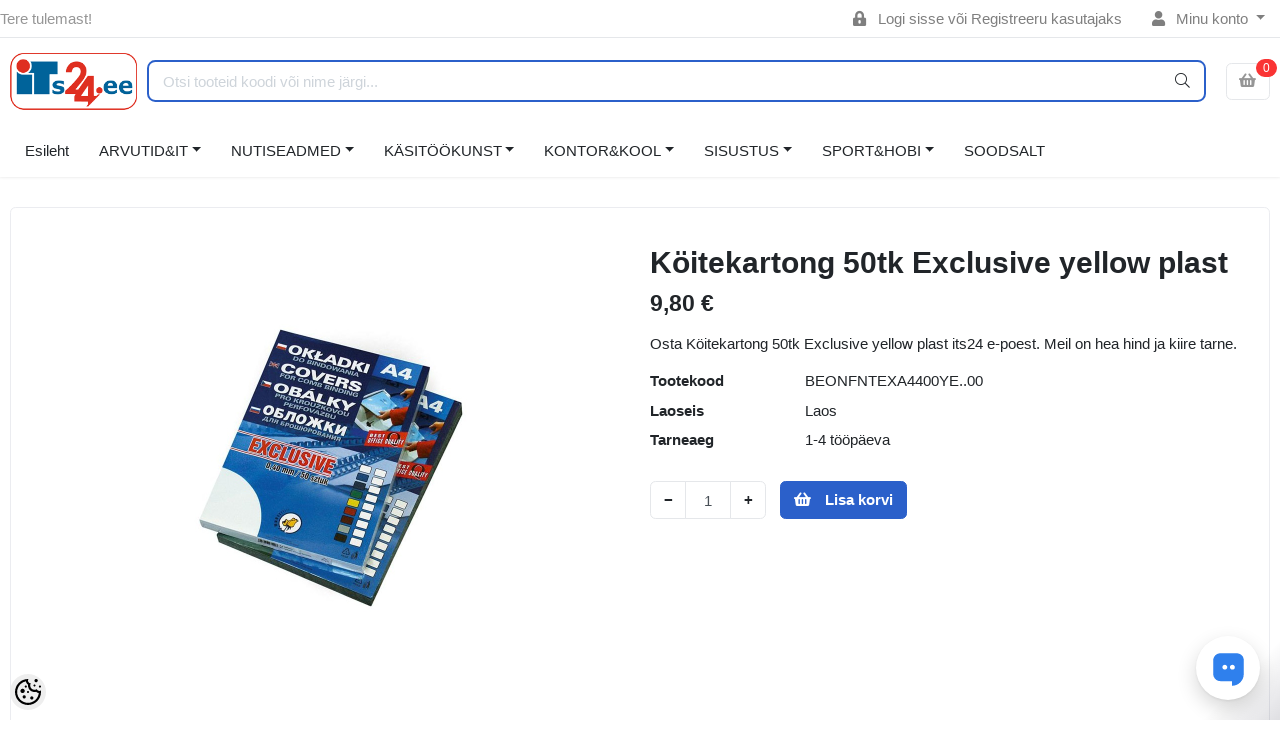

--- FILE ---
content_type: text/html; charset=UTF-8
request_url: https://www.its24.ee/et/a/koitekartong-50tk-exclusive-yellow-plast
body_size: 25415
content:
<!DOCTYPE HTML>
<html lang="et">
<head>
	<meta charset="utf-8">
<meta http-equiv="pragma" content="no-cache" />
<meta http-equiv="cache-control" content="max-age=604800" />
<meta name="viewport" content="width=device-width, initial-scale=1, shrink-to-fit=no">
<meta name="csrf-token" content="0CWJ0nM4gOKLfsBDOc8yQflsXjpAjT7jnWOWd8rM" />

<meta name="keywords" content="sülearvutid, töötoolid, küünalde valmistamine,  bürootarbed," />
<meta name="description" content="Osta Köitekartong 50tk Exclusive yellow plast its24 e-poest. Meil on hea hind ja kiire tarne." />
<meta name="author" content="www.ITs24.ee" />
<meta name="generator" content="ShopRoller.com" />

<meta property="og:type" content="website" />
<meta property="og:title" content="Köitekartong 50tk Exclusive yellow plast" />
<meta property="og:image" content="https://www.its24.ee/media/mikromaailm-ee/.product-image/large/product/Koitekartong%2050tk%20Exclus.jpg" />
<meta property="og:url" content="https://www.its24.ee/et/a/koitekartong-50tk-exclusive-yellow-plast" />
<meta property="og:site_name" content="www.ITs24.ee" />
<meta property="og:description" content="Osta Köitekartong 50tk Exclusive yellow plast its24 e-poest. Meil on hea hind ja kiire tarne." />

<base href="https://www.its24.ee/et/" />

<title>Köitekartong 50tk Exclusive yellow plast @ iTs24.ee epood</title>

<link rel="canonical" href="https://www.its24.ee/et/a/koitekartong-50tk-exclusive-yellow-plast" />
	<link rel="icon" href="https://www.its24.ee/media/mikromaailm-ee/Pildid/favicon.ico" />

<!-- Styles -->
<link href="https://www.its24.ee/skin/sophia/css/all-2922.css" rel="stylesheet" type="text/css"/>
<link rel="stylesheet" href="//code.jquery.com/ui/1.13.2/themes/base/jquery-ui.css">

<!-- Scripts -->
<script src="https://www.its24.ee/skin/sophia/js/jquery-2.0.0.min.js" type="text/javascript"></script>
<script src="https://code.jquery.com/ui/1.13.2/jquery-ui.js"></script>
<script src="https://www.its24.ee/skin/sophia/js/all-2922.js" type="text/javascript"></script>

<style id="tk-theme-configurator-css" type="text/css">
body, .pagination-product { background-image:url(transparent); }
body, .pagination-product { background-color:#ffffff; }
#content { font-family:andale mono,times; }
#content, .product-info .description, .product-info #wishlist-links a, .product-info .product-attributes-wrap { font-size:12px; }
#content { color:#000000; }
#content h1,#content h2,#content h3,#content h4,#content h5,#content h6, #page-title h2 { font-family:andale mono,times; }
#content h1,#content h2,#content h3,#content h4,#content h5,#content h6, #page-title h2 { color:#000000; }
.navigation_container { background:#cbcfd4; }
.navigation_container nav > ul > li > .sub-menu { background:#d2d4d6; }
.navigation_container nav > ul > li > a { color:#050505; }
.navigation_container nav > ul > li:hover > a { background-color:#f5df4e; }
.navigation_container nav > ul > li:hover > a { color:#121111; }
.navigation_container nav > ul > li > .sub-menu > ul > li > a { color:#0f0f0f; }
.navigation_container nav > ul > li > .sub-menu > ul > li:hover > a { color:#0e3de6; }
.navigation_container nav > ul > li > a { font-size:12px; }
.navigation_container nav > ul > li > .sub-menu > ul > li > a { font-size:12px; }
#page-title { background:#ffffff; }
div.box div.box-heading { color:#0d0c0c; }
div.box div.box-heading { font-size:20px; }
.box .box-content a { color:#333333; }
.box .box-content a:hover { color:#1d39cf; }
.box-category ul li a.active { color:#1936d1;}
.box .box-content { background:#dadde0; }
a.button, input.button, button.button, .box-product > div .cart a.button, .box-product > div .cart input.button, .product-grid > div 
											.cart a.button, .product-grid > div .cart input.button, .product-list > div .cart a.button, 
											.product-list > div .cart input.button, .button.gray, .button button-two { color:#555; }
nav.private ul li a:hover, #cart_nav #cart:hover .cart_li, a.button:hover, input.button:hover, button.button:hover, .box-product > div .cart a.button:hover, .box-product > div .cart input.button:hover, 
											.product-grid > div .cart a.button:hover, .product-grid > div .cart input.button:hover, 
											.product-list > div .cart a.button:hover, .product-list > div .cart input.button:hover, .button button-two:hover { color:#ffffff; }
.button-two, .buttons .left .button, .buttons .center .button, button.button  { background-color:#eee; }
.button-two:hover, .buttons .left .button:hover, .buttons .center .button:hover, button.button:hover { background-color:#f15a23; }
a.button.cartSubmitBtn, #checkoutForm .tk-actions-block .buttons .right .button { background-color:#382018 !important; }
a.button.cartSubmitBtn, #checkoutForm .tk-actions-block .buttons .right .button  { color:#ffffff; }
a.button:hover.cartSubmitBtn, #checkoutForm .tk-actions-block .buttons .right .button:hover { background-color:#35fd79 !important; }
a.button:hover.cartSubmitBtn, #checkoutForm .tk-actions-block .buttons .right .button:hover  { color:#ffffff; }
.products-grid > div, .product-list > div { border-color: #0d0c0c; }
.products-grid > div:hover, .product-list > div:hover { border-color: #0840cf; }
.products-grid > div, .product-list > div  { background:#ffffff; }
.products-grid > div a, .product-list > div a {color: #000000;}
.products-grid > div a:hover, .product-list > div a:hover {color: #0068b5;}
.products-grid > div .name a, .product-list > div .name a { font-size: 13px; }
.products-grid > div .price, .product-list > div .price {color: #f20c1a;}
.products-grid > div .price .price-old, .product-list > div .price-old { color: #101012; }
.products-grid > div .price, .product-list > div .price  {font-size:20px;}
.product-info .right .price p {color: #fc4208;}
.product-info .right .price p .price-old {color: #0a0a0a;}
.product-info .right .price p { font-size: 32px }
.pagination .links a { color:#a3a3a3; }
div.pagination .links a { border-color:#000000; }
div.pagination .links a { background-color:#000000; }
.pagination .links a:hover { color:#F15A23; }
.pagination .links a:hover { border-color:#ffffff; }
.pagination .links a:hover { background-color:#ffffff; }
.pagination .links b { color:#141414; }
div.pagination .links b { border-color:#F15A23; }
div.pagination .links b { background-color:#F15A23; }
#cart_block .content ul.items-in-shopping-cart li .name a  { color:#000000; }
header .top .top-right #cart_block .content .saldo-action .saldo ul li p  { color:#000000; }
#cart_block .content ul.items-in-shopping-cart li .quantity { color:#4c4c4c; }
header .top .top-right #cart_block .content ul.items-in-shopping-cart li .price { color:#0f0f0f; }
header .top .top-right #cart_block .content .saldo-action .saldo ul li span { color:#030202; }
#cart_block .content ul.items-in-shopping-cart { background-color:#FFFFFF; }
header .top .top-right #cart_block .content .saldo-action { background:#cbced1; }
header .top .top-right #cart_block .content { border-top-color:#134ebf; }
header .top .top-right #cart_block .content .saldo-action { border-color:#134dbf; }
header .top .top-right #cart_block .content .saldo-action .button { color:#cdcfd4 !important; }
header .top .top-right #cart_block .content .saldo-action .button:hover { color:#e8d8d8 !important; }
header .top .top-right #cart_block .content .saldo-action .button { background:#114bbd !important; }
header .top .top-right #cart_block .content .saldo-action .button:hover { background-color:#125e87 !important; }
footer, footer #custom-footer { background:#ffffff; }
footer .footer-panels .footer-title { border-bottom-color: #ffffff; }
footer .footer-panels .footer-title h3 { color:#ffffff; }
footer .footer-panels ul li a {color: #000000;}
footer .footer-panels ul li a:hover { color:#0c16f5; }
</style>
<style id="tk-custom-css" type="text/css">
.brand-wrap .logo, .navbar-brand .logo {
    max-height: 60px;
    min-width: 120px;
    height: auto;
}

img, .frontpage-custom-content-wrapper p img {
    max-width: 100%;
    height: auto;
}

.frontpage-custom-content-wrapper > p {
    padding: 0;
    margin: 10px 0px;
}

.frontpage-custom-content-wrapper > p a{
	text-decoration:underline;
	font-weight:bold;
}

.frontpage-custom-content-wrapper{
	padding: 20px;
}

.page-item.active .page-link {
    z-index: 1;
    color: #fff !important;
    background-color: #df2d20;
    border-color: #df2d20;
}

.page-link:hover {
    color: #df2d20;
    background-color: #f8f8f8;
    border-color: #dee2e6;
}

.discount-badge-its24 {
    position: absolute;
    right: 10px;
    top: 10px;
    background: #df2d20;
    color: #fff;
    padding: 3px 10px;
    text-align: center;
    display: flex;
    align-items: center;
    justify-content: center;
    font-size: 12px;
    border-radius: 3px;
    font-weight: bold;
    padding-left: 5px;
}


/*div.product-info .left .image #image, 
div.product-info .left .image .zoomPad > img, 
div.product-info .left .image .zoomPup img {
	width: 100%;
	object-fit: cover;
}

.navigation_container nav > ul > li > .sub-menu .sub-menu {
    background: #f5df4d;
}

.grid-9 .products-grid > div {
    width: 22%;
    box-sizing: border-box;
}

.grid-9 .grid-9-product-3 > div .on-hover .add-to-cart {
    width: 50px;
    height: 42px;
    background-size: 50px;
}

.grid-9 .grid-9-product-3 > div .on-hover .links {
    margin: -35px 0px 0px 95px;
}

.overflow-products.related-info .products-grid {
    width: 105% !important;
}

span.discount_perc {
    background-color: #fa450c;
    height: 30px;
    width: 30px;
    border-radius: 50%;
    font-size: 18px;
    color: #fff;
    align-items: center;
    justify-content: center;
    padding: 15%;
    position: relative;
    bottom: 75%;
    right: -56%;
    display: grid;
}

span.discount_perc.home_discount {
    right: -68%;
	bottom: 100%;
    padding: 10%;
}
#products_related_ span.discount_perc.home_discount {
    bottom: calc(100% - 48px);
}

.products-grid > div .price .price-old{
	padding: 3%
}

.grid-9 .products-grid {
    width: calc(100% + 18px);
}

.grid-9 .products-grid > div {
    width: calc(25% - 20px);
}

header .top div.float-left {
    margin: 5px 0;
    padding: 0 0 0 10px;
    height: 95px;
}

@media only screen and (min-width: 960px) and (max-width: 1160px){
	.category-items .products-grid > div, .grid-9 .category-items .products-grid > div, .grid-9 .category-items .products-grid > div:first-child, .grid-9 .category-items .products-grid > div:nth-child(7n+1) {
		width: calc(25% - 20px);
	}
	
	span.discount_perc{
		bottom: 60%;
	}
	span.discount_perc.home_discount{
		top: -190px;
	}
	#products_related_ span.discount_perc.home_discount{
		top: -142px;
	}
}
@media only screen and (max-width: 960px){
	span.discount_perc{
		bottom: 82%;
	}
}*/


.article-label-onsale { background-image:url('https://www.its24.ee/media/mikromaailm-ee/general/its24 soodus uus.png'); background-position:left top; }
.article-label-new { background-image:url('https://www.its24.ee/media/mikromaailm-ee/general/its24uus.png'); background-position:left center; }
.article-label-1 { background-image:url('https://www.its24.ee/media/mikromaailm-ee'); background-position:left top; }
</style>

<script type="text/javascript">
if(!Roller) var Roller = {};
Roller.config = new Array();
Roller.config['base_url'] = 'https://www.its24.ee/et/';
Roller.config['base_path'] = '/';
Roller.config['cart/addtocart/after_action'] = '1';
Roller.config['skin_url'] = 'https://www.its24.ee/skin/sophia/';
Roller.config['translate-fill_required_fields'] = 'Palun täida kõik kohustuslikud väljad';
Roller.t = {"form_error_fill_required_fields":"Palun t\u00e4ida k\u00f5ik kohustuslikud v\u00e4ljad","cart_error_no_items_selected":"Vali tooted!"}
</script>

<meta name="facebook-domain-verification" content="zvbqbcz48cpd7i2hgr8msxpouvkhzh" />

    <script>
        window.dataLayer = window.dataLayer || [];
        function gtag() { dataLayer.push(arguments); }
        gtag('consent', 'default', {
            'ad_user_data': 'denied',
            'ad_personalization': 'denied',
            'ad_storage': 'denied',
            'analytics_storage': 'denied',
            'wait_for_update': 500,
        });
    </script>

    <!-- Google Tag Manager -->
    <script
        type="text/javascript"
    >(function(w,d,s,l,i){w[l]=w[l]||[];w[l].push({'gtm.start':
                new Date().getTime(),event:'gtm.js'});var f=d.getElementsByTagName(s)[0],
            j=d.createElement(s),dl=l!='dataLayer'?'&l='+l:'';j.async=true;j.src=
            'https://www.googletagmanager.com/gtm.js?id='+i+dl;f.parentNode.insertBefore(j,f);
        })(window,document,'script','dataLayer','GTM-PGCNNJK');
    </script>
    <!-- End Google Tag Manager -->

    <script>
        /*
		 *   Called when consent changes. Assumes that consent object contains keys which
		 *   directly correspond to Google consent types.
		 */
        const googleUserConsentListener = function() {
            let consent = this.options;
            gtag('consent', 'update', {
                'ad_user_data': consent.marketing,
                'ad_personalization': consent.marketing,
                'ad_storage': consent.marketing,
                'analytics_storage': consent.analytics
            });
        };

        $('document').ready(function(){
            Roller.Events.on('onUserConsent', googleUserConsentListener);
        });
    </script>

    <!-- Google Tag Manager Events -->
	        <script>
			            dataLayer.push({ecommerce: null});
            dataLayer.push({
                event:'view_item',
                ecommerce: {"currency":"EUR","value":9.8,"items":[{"item_id":"BEONFNTEXA4400YE..00","item_name":"Köitekartong 50tk Exclusive yellow plast","item_brand":"ARGO","price":9.8,"discount":0,"item_category":"KONTOR&KOOL","item_category2":"Dokumentide töötlus","item_category3":"Köitekaaned","item_category4":"","item_category5":""}]}            });
			        </script>
	
    <!-- Global Site Tag (gtag.js) - Google Tag Manager Event listeners -->
	    <!-- Facebook Pixel Code -->
        <script type="text/javascript">
        !function(f,b,e,v,n,t,s)
        {if(f.fbq)return;n=f.fbq=function(){n.callMethod?
            n.callMethod.apply(n,arguments):n.queue.push(arguments)};
            if(!f._fbq)f._fbq=n;n.push=n;n.loaded=!0;n.version='2.0';
            n.queue=[];t=b.createElement(e);t.async=!0;
            t.src=v;s=b.getElementsByTagName(e)[0];
            s.parentNode.insertBefore(t,s)}(window, document,'script',
            'https://connect.facebook.net/en_US/fbevents.js');
        fbq('consent', 'revoke');
        fbq('init', '507003874375156');
        fbq('track', 'PageView');
    </script>
    <noscript>
        <img height="1" width="1" style="display:none"
                   src="https://www.facebook.com/tr?id=507003874375156&ev=PageView&noscript=1"/>
    </noscript>
    
    <script>
        /*
		 *   Called when consent changes. Assumes that consent object contains keys which
		 *   directly correspond to Google consent types.
		 */
        const fbConsentListener = function() {
            let consent = this.options;
            if (consent.analytics == 'granted')
            {

                fbq('consent', 'grant');
            }
        };

        $('document').ready(function(){
            Roller.Events.on('onUserConsent', fbConsentListener);
        });
    </script>

        <script type="text/javascript">
		        fbq('track', 'ViewContent', {"content_ids":["BEONFNTEXA4400YE..00"],"content_category":"Products","content_type":"product","value":9.799968,"currency":"EUR"});
		    </script>
    
    <!--  Facebook Pixel event listeners  -->
	        <script type="text/javascript">
            $(function(){
                                Roller.Events.on('roller:add-to-cart', 
				function() {
									
					if (this.options.length == 0) {
						return true;
					}
					
					if (!$.isArray(this.options)) {
						//wrap event options to array
						this.options = [this.options];
					}
					
					var data = {
						content_type : 'product',
						currency : 'EUR',
						value : 0,
						contents : []
					};
					
					//event value counter
					event_value = 0;
					
					$.each(this.options, function() {
						event_value = event_value + (this.product_price_value * this.qty); 
						data.contents.push({
							id : this.product_sku,
							item_price : this.product_price_value,
							quantity : this.qty,
						})	
					});
					
					//push event value
					data.value = event_value;
					
					fbq('track', 'AddToCart', data);
				}
				
			);
                            });
        </script>
	    <!-- End Facebook Pixel Code -->





<!-- Konfiguraator -->

<style>
.configurator-sr-button svg{
  width: 24px;
  height: 24px;
}
.configurator-sr-button.close-conf-button {
	top: -5px;
	right: 120px;
	position: absolute;
	opacity:0;
	visibility:hidden;	
}
.configurator-sr-button.admin-conf-button{
	top: -5px;
	right: 60px;
	position: absolute;
	opacity:0;
	visibility:hidden;
}	
</style>







		
	






<div id="dynamic-styles-srs-conf">
	
	
	
	

<style>

:root {
	--primary-color-h: 220;
 	--primary-color-s: 65%;
	--primary-color-l: 48%;
  	--primary: hsl(var(--primary-color-h), var( --primary-color-s), calc(var(--primary-color-l) + 0%));
	--primary-darken:  hsl(var(--primary-color-h), var( --primary-color-s), calc(var(--primary-color-l) - 5%));
	--primary-lighten:  hsl(var(--primary-color-h), var( --primary-color-s), calc(var(--primary-color-l) + 40%));
	--rgbColor: rgba(43, 96, 202, 0.4);
	--rgbred: 43;
	--rgbgreen: 96;
	--rgblue: 202	
}
	
.btn-primary {
    background-color: var(--primary);
	border-color: var(--primary);
}
	
	
.btn-primary:hover {
    color: #fff;
    background-color: var(--primary-darken);
    border-color: var(--primary-darken);
}		
	
.btn-primary:hover {
    color: #fff;
}	
	
.filter-group.box_filter.box_filter_price .ui-slider-horizontal .ui-slider-handle{
	background-color: var(--primary);
}	
	
.itemside a.title:hover {
    color: var(--primary);
}	
	
.btn-light:not(:disabled):not(.disabled):active, .btn-light:not(:disabled):not(.disabled).active, .show > .btn-light.dropdown-toggle {
    color: #212529;
    background-color: var(--primary-lighten);
    border-color: var(--primary);
}	
	
.search-header {
	border: 2px solid var(--primary);
}
	
.section-footer ul a:hover, a:hover, .navbar-main .nav-link:hover, .dropdown-large a:hover, .list-menu a:hover, .btn-light.active i,[class*=card-product] a.title:hover, .nav-home-aside .menu-category a:hover {
	color: var(--primary);
}	

.dropdown-item.active, .dropdown-item:active {
	background-color: var(--primary);
}	
	
.custom-control-input:checked ~ .custom-control-label::before {
	border-color: var(--primary);
	background-color: var(--primary);
}	
	
.hover-border-primary:hover, .gallery-wrap .thumbs-wrap .item-thumb:hover {
	border-color: var(--primary) !important;
}	
	
.btn-primary:not(:disabled):not(.disabled):active, .btn-primary:not(:disabled):not(.disabled).active, .show > .btn-primary.dropdown-toggle {
    color: #fff;
    background-color: var(--primary-darken);
    border-color: var(--primary-darken);
}		
	
.form-control:focus {
    border-color: var(--primary);
    outline: 0;
	box-shadow: 0 0 0 0.2rem rgb(var(--rgbred) var(--rgbgreen) var(--rgblue) / 25%);
}	
	
.bg-light {
    background-color: rgb(var(--rgbred) var(--rgbgreen) var(--rgblue) / 25%) !important;
}	
	
.btn-primary:focus, .btn-primary.focus {
    box-shadow: 0 0 0 0.2rem rgb(var(--rgbred) var(--rgbgreen) var(--rgblue) / 50%) !important;
}	

.btn-link:hover{
	 color: var(--primary);
}
	
	
#searchMobileOpen.btn-light i, #openMobileCategories.btn-light i{
	color: #fff !important;
}	


	

	
</style>	
</div>	


	




<script>
	function HEXtoHSL(hex) {
		hex = hex.replace(/#/g, '');
		if (hex.length === 3) {
			hex = hex.split('').map(function (hex) {
				return hex + hex;
			}).join('');
		}
		var result = /^([a-f\d]{2})([a-f\d]{2})([a-f\d]{2})[\da-z]{0,0}$/i.exec(hex);
		if (!result) {
			return null;
		}
		var r = parseInt(result[1], 16);
		var g = parseInt(result[2], 16);
		var b = parseInt(result[3], 16);
		r /= 255, g /= 255, b /= 255;
		var max = Math.max(r, g, b),
			min = Math.min(r, g, b);
		var h, s, l = (max + min) / 2;
		if (max == min) {
			h = s = 0;
		} else {
			var d = max - min;
			s = l > 0.5 ? d / (2 - max - min) : d / (max + min);
			switch (max) {
			case r:
				h = (g - b) / d + (g < b ? 6 : 0);
				break;
			case g:
				h = (b - r) / d + 2;
				break;
			case b:
				h = (r - g) / d + 4;
				break;
			}
			h /= 6;
		}
		s = s * 100;
		s = Math.round(s);
		l = l * 100;
		l = Math.round(l);
		h = Math.round(360 * h);

		return {
			h: h,
			s: s,
			l: l
		};
	}	
</script>	




</head>
<body class="browser-chrome browser-chrome-131.0.0.0 tk-language-et_EE page-template-layouts-no-sidebars content-template-pages-product tk-product-page">


<div id="fb-root"></div>
<script type="text/plain" data-category="analytics" async defer crossorigin="anonymous" src="https://connect.facebook.net/et_EE/sdk.js#xfbml=1&version=v11.0&appId=386731248061277&autoLogAppEvents=1"></script>

<!-- Google Tag Manager (noscript) -->
<noscript><iframe src="https://www.googletagmanager.com/ns.html?id=GTM-PGCNNJK"
				  height="0" width="0" style="display:none;visibility:hidden"></iframe></noscript>
<!-- End Google Tag Manager (noscript) -->
<script src="https://cdn.pulse.is/livechat/loader.js" data-live-chat-id="677a4cc261c781610f0372ad" async></script>
<header class="d-none d-md-block srs-header-1 section-header">

	<nav class="navbar navbar-light p-0 navbar-expand border-bottom">
		<div class="container">
			<ul class="navbar-nav mr-auto">
				<li class="nav-item text-muted">Tere tulemast!</li>
			</ul>
			<ul class="navbar-nav">

													<li class="nav-item">
						<a href="https://www.its24.ee/et/account/login" class="nav-link">
							<i class="fas fa-lock-alt mr-2"></i>
							Logi sisse							või							Registreeru kasutajaks						</a>
					</li>
								
																		<li class="nav-item dropdown">
						<a href="#" class="nav-link dropdown-toggle" data-toggle="dropdown">
							<i class="fas fa-user mr-2"></i>
							Minu konto						</a>
						<ul class="dropdown-menu dropdown-menu-right small">
															<li><a class="dropdown-item" href="https://www.its24.ee/et/account/myaccount">Minu konto</a></li>
															<li><a class="dropdown-item" href="https://www.its24.ee/et/order/list">Tellimuste ajalugu</a></li>
															<li><a class="dropdown-item" href="https://www.its24.ee/et/account/products">Tellitud tooted</a></li>
													</ul>
					</li>
				
															</ul>
		</div>
	</nav>

	<div class="container">
		<section class="header-main">
			<div class="row row-sm align-items-center">

								<div class="col-6 col-sm col-md col-lg  flex-grow-0">
					<a href="https://www.its24.ee/et/" class="brand-wrap">
													<img class="logo" src="https://www.its24.ee/media/mikromaailm-ee/Pildid/its24 logo v.png" alt="iTs24.ee epood">
											</a>
				</div>

								<div class="col-lg-6 col-xl col-md-5 col-sm-12 flex-grow-1">
					<form class="position-relative" id="searchForm" action="https://www.its24.ee/et/search" method="get">
						<div class="search-header">
							<input type="hidden" name="page" value="1" />
							<div class="input-group">
								<input class="form-control" type="text" name="q" value="" placeholder="Otsi tooteid koodi või nime järgi..." autocomplete="off">
								<button class="btn" type="submit"><i class="fal fa-search"></i></button>
							</div>
						</div>
					</form>
					<script src="https://www.its24.ee/skin/sophia/../base2/jquery.srcSearchAutocomplete1/jquery.srcSearchAutocomplete1.js"></script>
					<script>
						jQuery(document).ready(function($)
						{
							$('#searchForm').srcSearchAutocomplete1({
								'search_url': 'https://www.its24.ee/et/search/autocomplete2.json',
								'no_results_text': ''
							});
						});
					</script>
				</div>

								<div class="col-6 col-sm col-md col-lg flex-md-grow-0">
					<div class="category-wrap d-none d-md-inline-block">
						<button type="button" class="btn btn-light dropdown-toggle font-weight-normal" data-toggle="modal" data-target="#sreBrandsModal">
							Kaubamärgid						</button>
					</div>
				</div>
				<div class="modal" id="sreBrandsModal" tabindex="-1">
					<div class="modal-dialog modal-xl">
						<div class="modal-content">
							<div class="modal-header">
								<h5 class="modal-title">Kaubamärgid</h5>
								<button type="button" class="close" data-dismiss="modal" aria-label="Close">
									<span aria-hidden="true">&times;</span>
								</button>
							</div>
							<div class="modal-body d-flex flex-wrap justify-content-center align-items-center">
								<div class="text-center py-5">
									<i class="fas fa-spinner fa-2x fa-spin text-primary"></i>
								</div>
							</div>
						</div>
					</div>
				</div>

								
													<div class="col col-lg col-md flex-grow-0">
						
						<a class="btn btn-block btn-light" id="sreCartIcon" href="https://www.its24.ee/et/cart">
							<i class="fas fa-shopping-basket"></i>
							
<span id="cart-counter" class="notify notify-edited-header">
	<span class="ajax-inner">0</span>
</span>


						</a>
					</div>
				
			</div>
		</section>
	</div>

			
		
	
	
		<div class="container">
		<nav class="navbar navbar-main navbar-expand pl-0">
			<ul class="navbar-nav flex-wrap">	
				
									
					
										<li class="nav-item">
						<a class="nav-link" href="https://www.its24.ee/et/home">
							Esileht						</a>	
					</li>
									
				
									
					
									
				<li class="nav-item dropdown">
					<a class="nav-link dropdown-toggle" href="https://www.its24.ee/et/c/arvutidandit" data-toggle="dropdown">ARVUTID&IT</a>
					<div class="dropdown-menu dropdown-large">
						<div class="dropdown-menu-flex">
						<div class="dropdown-left-side-srs">
															
								<div class="nav-item dropdown submenu-3-initiator">
									<a class="submenu_3_click" data-submenu="submenu-for-category-2" href="https://www.its24.ee/et/c/sulearvutid-ja-lisad">Sülearvutid ja lisad<i class="fas fa-caret-right"></i></a>
									<div class="submenu-3-sophia">
											
											<div><a href="https://www.its24.ee/et/c/sulearvutid">Sülearvutid</a></div>
											
											<div><a href="https://www.its24.ee/et/c/sulearvuti-kotid">Sülearvuti kotid</a></div>
											
											<div><a href="https://www.its24.ee/et/c/sulearvuti-laadijad">Sülearvuti laadijad</a></div>
											
											<div><a href="https://www.its24.ee/et/c/sulearvuti-akud">Sülearvuti akud</a></div>
											
											<div><a href="https://www.its24.ee/et/c/ssd-kovakettad">SSD kõvakettad</a></div>
											
											<div><a href="https://www.its24.ee/et/c/jahutus-ja-dokid">Jahutus ja dokid</a></div>
											
											<div><a href="https://www.its24.ee/et/c/muud"> Muud</a></div>
																			</div>
								</div>	
																							
								<div class="nav-item dropdown submenu-3-initiator">
									<a class="submenu_3_click" data-submenu="submenu-for-category-8" href="https://www.its24.ee/et/c/arvutid-ja-komponendid">Arvutid ja komponendid<i class="fas fa-caret-right"></i></a>
									<div class="submenu-3-sophia">
											
											<div><a href="https://www.its24.ee/et/c/lauaarvutid">Lauaarvutid</a></div>
											
											<div><a href="https://www.its24.ee/et/c/ssd-kettad-1">SSD kettad</a></div>
											
											<div><a href="https://www.its24.ee/et/c/jahutid">Jahutid</a></div>
											
											<div><a href="https://www.its24.ee/et/c/kaablid-ja-kontrollerid">Kaablid ja kontrollerid</a></div>
											
											<div><a href="https://www.its24.ee/et/c/lauaarvuti-malud">Lauaarvuti mälud</a></div>
											
											<div><a href="https://www.its24.ee/et/c/kovakettad-3-5-hdd">Kõvakettad 3,5'' HDD</a></div>
											
											<div><a href="https://www.its24.ee/et/c/toiteplokid-ja-korpused">Toiteplokid ja korpused</a></div>
																			</div>
								</div>	
																							
								<div class="nav-item dropdown submenu-3-initiator">
									<a class="submenu_3_click" data-submenu="submenu-for-category-9" href="https://www.its24.ee/et/c/nutitelefonid-ja-tahvelarvutid">Nutitelefonid ja tahvelarvutid<i class="fas fa-caret-right"></i></a>
									<div class="submenu-3-sophia">
											
											<div><a href="https://www.its24.ee/et/c/tahvelarvutid-ja-lugerid">Tahvelarvutid ja lugerid</a></div>
											
											<div><a href="https://www.its24.ee/et/c/tahvli-kotid-ja-kaaned">Tahvli kotid ja kaaned</a></div>
											
											<div><a href="https://www.its24.ee/et/c/telefoni-ja-tahvli-laadijad">Telefoni ja tahvli laadijad</a></div>
											
											<div><a href="https://www.its24.ee/et/c/telefoni-ja-tahvli-kaablid">Telefoni ja tahvli kaablid</a></div>
											
											<div><a href="https://www.its24.ee/et/c/tahvelarvuti-hoidikud">Tahvelarvuti hoidikud</a></div>
											
											<div><a href="https://www.its24.ee/et/c/akupangad">Akupangad</a></div>
											
											<div><a href="https://www.its24.ee/et/c/juhtmevabad-korvaklapid">Juhtmevabad kõrvaklapid</a></div>
											
											<div><a href="https://www.its24.ee/et/c/juhtmega-korvaklapid">Juhtmega kõrvaklapid</a></div>
																			</div>
								</div>	
																							
								<div class="nav-item dropdown submenu-3-initiator">
									<a class="submenu_3_click" data-submenu="submenu-for-category-10" href="https://www.its24.ee/et/c/arvutite-lisad">Arvutite lisad<i class="fas fa-caret-right"></i></a>
									<div class="submenu-3-sophia">
											
											<div><a href="https://www.its24.ee/et/c/monitorid">Monitorid</a></div>
											
											<div><a href="https://www.its24.ee/et/c/usb-kettad-ja-karbid">USB kettad ja karbid</a></div>
											
											<div><a href="https://www.its24.ee/et/c/veebikaamerad">Veebikaamerad</a></div>
											
											<div><a href="https://www.its24.ee/et/c/usb-jagajad">USB jagajad</a></div>
											
											<div><a href="https://www.its24.ee/et/c/arvutikolarid">Arvutikõlarid</a></div>
											
											<div><a href="https://www.its24.ee/et/c/id-ja-kaardilugejad">ID- ja kaardilugejad</a></div>
											
											<div><a href="https://www.its24.ee/et/c/monitori-ja-tv-kaablid">Monitori ja TV kaablid</a></div>
											
											<div><a href="https://www.its24.ee/et/c/ups-id-ja-akud">UPS-id ja akud</a></div>
											
											<div><a href="https://www.its24.ee/et/c/puhastustarvikud">Puhastustarvikud</a></div>
											
											<div><a href="https://www.its24.ee/et/c/arvutimikrofonid">Arvutimikrofonid</a></div>
											
											<div><a href="https://www.its24.ee/et/c/teleri-ja-monitori-kinnitused">Teleri ja monitori kinnitused</a></div>
											
											<div><a href="https://www.its24.ee/et/c/monitori-ja-tv-adapterid">Monitori ja TV adapterid</a></div>
											
											<div><a href="https://www.its24.ee/et/c/arvuti-alused-ja-kinnitused">Arvuti alused ja kinnitused</a></div>
											
											<div><a href="https://www.its24.ee/et/c/usb-kaablid">USB kaablid</a></div>
																			</div>
								</div>	
																							
								<div class="nav-item dropdown submenu-3-initiator">
									<a class="submenu_3_click" data-submenu="submenu-for-category-11" href="https://www.its24.ee/et/c/printerid-ja-tarvikud">Printerid ja tarvikud<i class="fas fa-caret-right"></i></a>
									<div class="submenu-3-sophia">
											
											<div><a href="https://www.its24.ee/et/c/paber-varvilaserile">Paber värvilaserile</a></div>
											
											<div><a href="https://www.its24.ee/et/c/koopiamasinad">Koopiamasinad</a></div>
											
											<div><a href="https://www.its24.ee/et/c/tindiprinterid">Tindiprinterid</a></div>
											
											<div><a href="https://www.its24.ee/et/c/tindikassetid">Tindikassetid</a></div>
											
											<div><a href="https://www.its24.ee/et/c/laserprinterid">Laserprinterid</a></div>
											
											<div><a href="https://www.its24.ee/et/c/laserprinteri-tarvikud">Laserprinteri tarvikud</a></div>
											
											<div><a href="https://www.its24.ee/et/c/3d-printerid-pliiatsid-ja-tarvikud">3D printerid, pliiatsid ja tarvikud</a></div>
											
											<div><a href="https://www.its24.ee/et/c/fotopaberid">Fotopaberid</a></div>
																			</div>
								</div>	
																							
								<div class="nav-item dropdown submenu-3-initiator">
									<a class="submenu_3_click" data-submenu="submenu-for-category-12" href="https://www.its24.ee/et/c/hiired-ja-klaviatuurid">Hiired ja klaviatuurid<i class="fas fa-caret-right"></i></a>
									<div class="submenu-3-sophia">
											
											<div><a href="https://www.its24.ee/et/c/klaviatuur-hiir-komplektid">Klaviatuur + hiir komplektid</a></div>
											
											<div><a href="https://www.its24.ee/et/c/juhtmeta-klaviatuurid">Juhtmeta klaviatuurid</a></div>
											
											<div><a href="https://www.its24.ee/et/c/juhtmega-klaviatuurid">Juhtmega klaviatuurid</a></div>
											
											<div><a href="https://www.its24.ee/et/c/juhtmeta-hiired">Juhtmeta hiired</a></div>
											
											<div><a href="https://www.its24.ee/et/c/juhtmega-hiired">Juhtmega hiired</a></div>
											
											<div><a href="https://www.its24.ee/et/c/hiire-alused">Hiire alused</a></div>
											
											<div><a href="https://www.its24.ee/et/c/manguri-klaviatuurid">Mänguri klaviatuurid</a></div>
											
											<div><a href="https://www.its24.ee/et/c/manguri-hiired-ja-alused">Mänguri hiired ja alused</a></div>
																			</div>
								</div>	
																							
								<div class="nav-item dropdown submenu-3-initiator">
									<a class="submenu_3_click" data-submenu="submenu-for-category-280" href="https://www.its24.ee/et/c/arvutivork">Arvutivõrk<i class="fas fa-caret-right"></i></a>
									<div class="submenu-3-sophia">
											
											<div><a href="https://www.its24.ee/et/c/switchid">Switchid</a></div>
											
											<div><a href="https://www.its24.ee/et/c/wifi-seadmed">WiFi seadmed</a></div>
											
											<div><a href="https://www.its24.ee/et/c/ruuterid">Ruuterid</a></div>
											
											<div><a href="https://www.its24.ee/et/c/vorgukaardid">Võrgukaardid</a></div>
											
											<div><a href="https://www.its24.ee/et/c/vorgukaablid">Võrgukaablid</a></div>
											
											<div><a href="https://www.its24.ee/et/c/vorgutestrid-ja-tangid">Võrgutestrid ja tangid</a></div>
																			</div>
								</div>	
																															<a href="https://www.its24.ee/et/c/tarkvara">Tarkvara</a>
																							
								<div class="nav-item dropdown submenu-3-initiator">
									<a class="submenu_3_click" data-submenu="submenu-for-category-650" href="https://www.its24.ee/et/c/andmekandjad">Andmekandjad<i class="fas fa-caret-right"></i></a>
									<div class="submenu-3-sophia">
											
											<div><a href="https://www.its24.ee/et/c/malupulgad-2">Mälupulgad</a></div>
											
											<div><a href="https://www.its24.ee/et/c/malukaardid-1">Mälukaardid</a></div>
											
											<div><a href="https://www.its24.ee/et/c/toorikud-ja-karbid">Toorikud ja karbid</a></div>
																			</div>
								</div>	
																				
													<a href="https://www.its24.ee/et/c/arvutidandit" class="last-parent-menu">Kuva tooted</a>
												</div>
						
							
						<div class="dropdown-right-side-srs inactive">
																	
																		<div class="content-right-side-srs-wrapp">
										<div class="submenu-group-3-srs-right submenu-for-category-2">
											<div class="title-sub-menu-3">Sülearvutid ja lisad</div>
											
											<div><a href="https://www.its24.ee/et/c/sulearvutid">Sülearvutid</a></div>
											
											<div><a href="https://www.its24.ee/et/c/sulearvuti-kotid">Sülearvuti kotid</a></div>
											
											<div><a href="https://www.its24.ee/et/c/sulearvuti-laadijad">Sülearvuti laadijad</a></div>
											
											<div><a href="https://www.its24.ee/et/c/sulearvuti-akud">Sülearvuti akud</a></div>
											
											<div><a href="https://www.its24.ee/et/c/ssd-kovakettad">SSD kõvakettad</a></div>
											
											<div><a href="https://www.its24.ee/et/c/jahutus-ja-dokid">Jahutus ja dokid</a></div>
											
											<div><a href="https://www.its24.ee/et/c/muud"> Muud</a></div>
																				</div>
									</div>		
																		
																	
																		<div class="content-right-side-srs-wrapp">
										<div class="submenu-group-3-srs-right submenu-for-category-8">
											<div class="title-sub-menu-3">Arvutid ja komponendid</div>
											
											<div><a href="https://www.its24.ee/et/c/lauaarvutid">Lauaarvutid</a></div>
											
											<div><a href="https://www.its24.ee/et/c/ssd-kettad-1">SSD kettad</a></div>
											
											<div><a href="https://www.its24.ee/et/c/jahutid">Jahutid</a></div>
											
											<div><a href="https://www.its24.ee/et/c/kaablid-ja-kontrollerid">Kaablid ja kontrollerid</a></div>
											
											<div><a href="https://www.its24.ee/et/c/lauaarvuti-malud">Lauaarvuti mälud</a></div>
											
											<div><a href="https://www.its24.ee/et/c/kovakettad-3-5-hdd">Kõvakettad 3,5'' HDD</a></div>
											
											<div><a href="https://www.its24.ee/et/c/toiteplokid-ja-korpused">Toiteplokid ja korpused</a></div>
																				</div>
									</div>		
																		
																	
																		<div class="content-right-side-srs-wrapp">
										<div class="submenu-group-3-srs-right submenu-for-category-9">
											<div class="title-sub-menu-3">Nutitelefonid ja tahvelarvutid</div>
											
											<div><a href="https://www.its24.ee/et/c/tahvelarvutid-ja-lugerid">Tahvelarvutid ja lugerid</a></div>
											
											<div><a href="https://www.its24.ee/et/c/tahvli-kotid-ja-kaaned">Tahvli kotid ja kaaned</a></div>
											
											<div><a href="https://www.its24.ee/et/c/telefoni-ja-tahvli-laadijad">Telefoni ja tahvli laadijad</a></div>
											
											<div><a href="https://www.its24.ee/et/c/telefoni-ja-tahvli-kaablid">Telefoni ja tahvli kaablid</a></div>
											
											<div><a href="https://www.its24.ee/et/c/tahvelarvuti-hoidikud">Tahvelarvuti hoidikud</a></div>
											
											<div><a href="https://www.its24.ee/et/c/akupangad">Akupangad</a></div>
											
											<div><a href="https://www.its24.ee/et/c/juhtmevabad-korvaklapid">Juhtmevabad kõrvaklapid</a></div>
											
											<div><a href="https://www.its24.ee/et/c/juhtmega-korvaklapid">Juhtmega kõrvaklapid</a></div>
																				</div>
									</div>		
																		
																	
																		<div class="content-right-side-srs-wrapp">
										<div class="submenu-group-3-srs-right submenu-for-category-10">
											<div class="title-sub-menu-3">Arvutite lisad</div>
											
											<div><a href="https://www.its24.ee/et/c/monitorid">Monitorid</a></div>
											
											<div><a href="https://www.its24.ee/et/c/usb-kettad-ja-karbid">USB kettad ja karbid</a></div>
											
											<div><a href="https://www.its24.ee/et/c/veebikaamerad">Veebikaamerad</a></div>
											
											<div><a href="https://www.its24.ee/et/c/usb-jagajad">USB jagajad</a></div>
											
											<div><a href="https://www.its24.ee/et/c/arvutikolarid">Arvutikõlarid</a></div>
											
											<div><a href="https://www.its24.ee/et/c/id-ja-kaardilugejad">ID- ja kaardilugejad</a></div>
											
											<div><a href="https://www.its24.ee/et/c/monitori-ja-tv-kaablid">Monitori ja TV kaablid</a></div>
											
											<div><a href="https://www.its24.ee/et/c/ups-id-ja-akud">UPS-id ja akud</a></div>
											
											<div><a href="https://www.its24.ee/et/c/puhastustarvikud">Puhastustarvikud</a></div>
											
											<div><a href="https://www.its24.ee/et/c/arvutimikrofonid">Arvutimikrofonid</a></div>
											
											<div><a href="https://www.its24.ee/et/c/teleri-ja-monitori-kinnitused">Teleri ja monitori kinnitused</a></div>
											
											<div><a href="https://www.its24.ee/et/c/monitori-ja-tv-adapterid">Monitori ja TV adapterid</a></div>
											
											<div><a href="https://www.its24.ee/et/c/arvuti-alused-ja-kinnitused">Arvuti alused ja kinnitused</a></div>
											
											<div><a href="https://www.its24.ee/et/c/usb-kaablid">USB kaablid</a></div>
																				</div>
									</div>		
																		
																	
																		<div class="content-right-side-srs-wrapp">
										<div class="submenu-group-3-srs-right submenu-for-category-11">
											<div class="title-sub-menu-3">Printerid ja tarvikud</div>
											
											<div><a href="https://www.its24.ee/et/c/paber-varvilaserile">Paber värvilaserile</a></div>
											
											<div><a href="https://www.its24.ee/et/c/koopiamasinad">Koopiamasinad</a></div>
											
											<div><a href="https://www.its24.ee/et/c/tindiprinterid">Tindiprinterid</a></div>
											
											<div><a href="https://www.its24.ee/et/c/tindikassetid">Tindikassetid</a></div>
											
											<div><a href="https://www.its24.ee/et/c/laserprinterid">Laserprinterid</a></div>
											
											<div><a href="https://www.its24.ee/et/c/laserprinteri-tarvikud">Laserprinteri tarvikud</a></div>
											
											<div><a href="https://www.its24.ee/et/c/3d-printerid-pliiatsid-ja-tarvikud">3D printerid, pliiatsid ja tarvikud</a></div>
											
											<div><a href="https://www.its24.ee/et/c/fotopaberid">Fotopaberid</a></div>
																				</div>
									</div>		
																		
																	
																		<div class="content-right-side-srs-wrapp">
										<div class="submenu-group-3-srs-right submenu-for-category-12">
											<div class="title-sub-menu-3">Hiired ja klaviatuurid</div>
											
											<div><a href="https://www.its24.ee/et/c/klaviatuur-hiir-komplektid">Klaviatuur + hiir komplektid</a></div>
											
											<div><a href="https://www.its24.ee/et/c/juhtmeta-klaviatuurid">Juhtmeta klaviatuurid</a></div>
											
											<div><a href="https://www.its24.ee/et/c/juhtmega-klaviatuurid">Juhtmega klaviatuurid</a></div>
											
											<div><a href="https://www.its24.ee/et/c/juhtmeta-hiired">Juhtmeta hiired</a></div>
											
											<div><a href="https://www.its24.ee/et/c/juhtmega-hiired">Juhtmega hiired</a></div>
											
											<div><a href="https://www.its24.ee/et/c/hiire-alused">Hiire alused</a></div>
											
											<div><a href="https://www.its24.ee/et/c/manguri-klaviatuurid">Mänguri klaviatuurid</a></div>
											
											<div><a href="https://www.its24.ee/et/c/manguri-hiired-ja-alused">Mänguri hiired ja alused</a></div>
																				</div>
									</div>		
																		
																	
																		<div class="content-right-side-srs-wrapp">
										<div class="submenu-group-3-srs-right submenu-for-category-280">
											<div class="title-sub-menu-3">Arvutivõrk</div>
											
											<div><a href="https://www.its24.ee/et/c/switchid">Switchid</a></div>
											
											<div><a href="https://www.its24.ee/et/c/wifi-seadmed">WiFi seadmed</a></div>
											
											<div><a href="https://www.its24.ee/et/c/ruuterid">Ruuterid</a></div>
											
											<div><a href="https://www.its24.ee/et/c/vorgukaardid">Võrgukaardid</a></div>
											
											<div><a href="https://www.its24.ee/et/c/vorgukaablid">Võrgukaablid</a></div>
											
											<div><a href="https://www.its24.ee/et/c/vorgutestrid-ja-tangid">Võrgutestrid ja tangid</a></div>
																				</div>
									</div>		
																		
																	
																		
																	
																		<div class="content-right-side-srs-wrapp">
										<div class="submenu-group-3-srs-right submenu-for-category-650">
											<div class="title-sub-menu-3">Andmekandjad</div>
											
											<div><a href="https://www.its24.ee/et/c/malupulgad-2">Mälupulgad</a></div>
											
											<div><a href="https://www.its24.ee/et/c/malukaardid-1">Mälukaardid</a></div>
											
											<div><a href="https://www.its24.ee/et/c/toorikud-ja-karbid">Toorikud ja karbid</a></div>
																				</div>
									</div>		
																		
														</div>
							
						
						
					</div>
					</div>
					
					
				</li>				
				
									
				
									
					
									
				<li class="nav-item dropdown">
					<a class="nav-link dropdown-toggle" href="https://www.its24.ee/et/c/nutiseadmed" data-toggle="dropdown">NUTISEADMED</a>
					<div class="dropdown-menu dropdown-large">
						<div class="dropdown-menu-flex">
						<div class="dropdown-left-side-srs">
															
								<div class="nav-item dropdown submenu-3-initiator">
									<a class="submenu_3_click" data-submenu="submenu-for-category-96" href="https://www.its24.ee/et/c/nutikellad-1">Nutikellad<i class="fas fa-caret-right"></i></a>
									<div class="submenu-3-sophia">
											
											<div><a href="https://www.its24.ee/et/c/aktiivsusmonitorid">Aktiivsusmonitorid</a></div>
											
											<div><a href="https://www.its24.ee/et/c/jooksukellad">Jooksukellad</a></div>
											
											<div><a href="https://www.its24.ee/et/c/spordikellad">Spordikellad</a></div>
											
											<div><a href="https://www.its24.ee/et/c/kellarihmad-ja-tarvikud">Kellarihmad ja tarvikud</a></div>
																			</div>
								</div>	
																							
								<div class="nav-item dropdown submenu-3-initiator">
									<a class="submenu_3_click" data-submenu="submenu-for-category-292" href="https://www.its24.ee/et/c/nutitelefonid-ja-lisad">Nutitelefonid ja lisad<i class="fas fa-caret-right"></i></a>
									<div class="submenu-3-sophia">
											
											<div><a href="https://www.its24.ee/et/c/telefoni-kaaned-ja-kotid">Telefoni kaaned ja kotid</a></div>
											
											<div><a href="https://www.its24.ee/et/c/telefoni-laadijad">Telefoni laadijad</a></div>
											
											<div><a href="https://www.its24.ee/et/c/telefoni-kaablid">Telefoni kaablid</a></div>
											
											<div><a href="https://www.its24.ee/et/c/telefoni-hoidikud">Telefoni hoidikud</a></div>
											
											<div><a href="https://www.its24.ee/et/c/akupangad-1">Akupangad</a></div>
											
											<div><a href="https://www.its24.ee/et/c/bluetooth-korvaklapid">Bluetooth kõrvaklapid</a></div>
											
											<div><a href="https://www.its24.ee/et/c/noopklapid-juhtmega">Nööpklapid juhtmega</a></div>
											
											<div><a href="https://www.its24.ee/et/c/kaed-vaba-seadmed">Käed-vaba seadmed</a></div>
											
											<div><a href="https://www.its24.ee/et/c/puutepliiatsid-ja-kindad">Puutepliiatsid ja kindad</a></div>
											
											<div><a href="https://www.its24.ee/et/c/bluetooh-kolarid">Bluetooh kõlarid</a></div>
																			</div>
								</div>	
																															<a href="https://www.its24.ee/et/c/nutikodu">Nutikodu</a>
																				
													<a href="https://www.its24.ee/et/c/nutiseadmed" class="last-parent-menu">Kuva tooted</a>
												</div>
						
							
						<div class="dropdown-right-side-srs inactive">
																	
																		<div class="content-right-side-srs-wrapp">
										<div class="submenu-group-3-srs-right submenu-for-category-96">
											<div class="title-sub-menu-3">Nutikellad</div>
											
											<div><a href="https://www.its24.ee/et/c/aktiivsusmonitorid">Aktiivsusmonitorid</a></div>
											
											<div><a href="https://www.its24.ee/et/c/jooksukellad">Jooksukellad</a></div>
											
											<div><a href="https://www.its24.ee/et/c/spordikellad">Spordikellad</a></div>
											
											<div><a href="https://www.its24.ee/et/c/kellarihmad-ja-tarvikud">Kellarihmad ja tarvikud</a></div>
																				</div>
									</div>		
																		
																	
																		<div class="content-right-side-srs-wrapp">
										<div class="submenu-group-3-srs-right submenu-for-category-292">
											<div class="title-sub-menu-3">Nutitelefonid ja lisad</div>
											
											<div><a href="https://www.its24.ee/et/c/telefoni-kaaned-ja-kotid">Telefoni kaaned ja kotid</a></div>
											
											<div><a href="https://www.its24.ee/et/c/telefoni-laadijad">Telefoni laadijad</a></div>
											
											<div><a href="https://www.its24.ee/et/c/telefoni-kaablid">Telefoni kaablid</a></div>
											
											<div><a href="https://www.its24.ee/et/c/telefoni-hoidikud">Telefoni hoidikud</a></div>
											
											<div><a href="https://www.its24.ee/et/c/akupangad-1">Akupangad</a></div>
											
											<div><a href="https://www.its24.ee/et/c/bluetooth-korvaklapid">Bluetooth kõrvaklapid</a></div>
											
											<div><a href="https://www.its24.ee/et/c/noopklapid-juhtmega">Nööpklapid juhtmega</a></div>
											
											<div><a href="https://www.its24.ee/et/c/kaed-vaba-seadmed">Käed-vaba seadmed</a></div>
											
											<div><a href="https://www.its24.ee/et/c/puutepliiatsid-ja-kindad">Puutepliiatsid ja kindad</a></div>
											
											<div><a href="https://www.its24.ee/et/c/bluetooh-kolarid">Bluetooh kõlarid</a></div>
																				</div>
									</div>		
																		
																	
																		
														</div>
							
						
						
					</div>
					</div>
					
					
				</li>				
				
									
				
									
					
									
				<li class="nav-item dropdown">
					<a class="nav-link dropdown-toggle" href="https://www.its24.ee/et/c/kasitookunst" data-toggle="dropdown">KÄSITÖÖKUNST</a>
					<div class="dropdown-menu dropdown-large">
						<div class="dropdown-menu-flex">
						<div class="dropdown-left-side-srs">
															
								<div class="nav-item dropdown submenu-3-initiator">
									<a class="submenu_3_click" data-submenu="submenu-for-category-76" href="https://www.its24.ee/et/c/kasitoopaberid">Käsitööpaberid<i class="fas fa-caret-right"></i></a>
									<div class="submenu-3-sophia">
											
											<div><a href="https://www.its24.ee/et/c/kartong">Kartong</a></div>
											
											<div><a href="https://www.its24.ee/et/c/varviline-paber">Värviline paber</a></div>
											
											<div><a href="https://www.its24.ee/et/c/kasitoo-ja-lainepapp">Käsitöö ja lainepapp</a></div>
											
											<div><a href="https://www.its24.ee/et/c/disainipaberid">Disainipaberid</a></div>
											
											<div><a href="https://www.its24.ee/et/c/kargpaber">Kärgpaber</a></div>
											
											<div><a href="https://www.its24.ee/et/c/kalka-labipaistev-paber">Kalka, läbipaistev paber</a></div>
											
											<div><a href="https://www.its24.ee/et/c/joonistusplokid-ja-paber">Joonistusplokid ja -paber</a></div>
											
											<div><a href="https://www.its24.ee/et/c/diplomikaaned-ja-pohjad">Diplomikaaned ja -põhjad</a></div>
											
											<div><a href="https://www.its24.ee/et/c/krepp-paber">Krepp-paber</a></div>
																			</div>
								</div>	
																							
								<div class="nav-item dropdown submenu-3-initiator">
									<a class="submenu_3_click" data-submenu="submenu-for-category-77" href="https://www.its24.ee/et/c/dekoreerimine">Dekoreerimine<i class="fas fa-caret-right"></i></a>
									<div class="submenu-3-sophia">
											
											<div><a href="https://www.its24.ee/et/c/kingituste-pakkimine">Kingituste pakkimine</a></div>
											
											<div><a href="https://www.its24.ee/et/c/parlid-ja-litrid">Pärlid ja litrid</a></div>
											
											<div><a href="https://www.its24.ee/et/c/plastjuveelid">Plastjuveelid</a></div>
											
											<div><a href="https://www.its24.ee/et/c/kunst-ja-paberlilled">Kunst- ja paberlilled</a></div>
											
											<div><a href="https://www.its24.ee/et/c/kleepsud">Kleepsud</a></div>
											
											<div><a href="https://www.its24.ee/et/c/suled">Suled</a></div>
											
											<div><a href="https://www.its24.ee/et/c/paberteibid">Paberteibid</a></div>
											
											<div><a href="https://www.its24.ee/et/c/samet-ja-paberpitsid">Samet- ja paberpitsid</a></div>
											
											<div><a href="https://www.its24.ee/et/c/glitterpaberid-ja-liimid">Glitterpaberid ja liimid</a></div>
											
											<div><a href="https://www.its24.ee/et/c/trukipaberid-ja-kiled">Trükipaberid ja kiled</a></div>
																			</div>
								</div>	
																							
								<div class="nav-item dropdown submenu-3-initiator">
									<a class="submenu_3_click" data-submenu="submenu-for-category-78" href="https://www.its24.ee/et/c/kuunalde-valmistamine">Küünalde valmistamine<i class="fas fa-caret-right"></i></a>
									<div class="submenu-3-sophia">
											
											<div><a href="https://www.its24.ee/et/c/kuunlavahad-ja-geel">Küünlavahad ja geel</a></div>
											
											<div><a href="https://www.its24.ee/et/c/kuunlatahid">Küünlatahid</a></div>
											
											<div><a href="https://www.its24.ee/et/c/kuunlavarvid">Küünlavärvid</a></div>
											
											<div><a href="https://www.its24.ee/et/c/kuunla-aroomiolid">Küünla aroomiõlid</a></div>
											
											<div><a href="https://www.its24.ee/et/c/kuunlavormid-ja-topsid">Küünlavormid ja topsid</a></div>
											
											<div><a href="https://www.its24.ee/et/c/kuunla-hulgimuuk">Küünla hulgimüük</a></div>
																			</div>
								</div>	
																							
								<div class="nav-item dropdown submenu-3-initiator">
									<a class="submenu_3_click" data-submenu="submenu-for-category-79" href="https://www.its24.ee/et/c/seebi-valmistamine">Seebi valmistamine<i class="fas fa-caret-right"></i></a>
									<div class="submenu-3-sophia">
											
											<div><a href="https://www.its24.ee/et/c/seebimass-kasitooks">Seebimass käsitööks</a></div>
											
											<div><a href="https://www.its24.ee/et/c/seebi-aroomiolid">Seebi aroomiõlid</a></div>
											
											<div><a href="https://www.its24.ee/et/c/seebivarvid">Seebivärvid</a></div>
											
											<div><a href="https://www.its24.ee/et/c/seebivormid-ja-pakendid">Seebivormid ja pakendid</a></div>
											
											<div><a href="https://www.its24.ee/et/c/seebi-lisandid">Seebi lisandid</a></div>
																			</div>
								</div>	
																							
								<div class="nav-item dropdown submenu-3-initiator">
									<a class="submenu_3_click" data-submenu="submenu-for-category-80" href="https://www.its24.ee/et/c/meisterdamine">Meisterdamine<i class="fas fa-caret-right"></i></a>
									<div class="submenu-3-sophia">
											
											<div><a href="https://www.its24.ee/et/c/karvatraadid-ja-pallid">Karvatraadid ja pallid</a></div>
											
											<div><a href="https://www.its24.ee/et/c/templid">Templid</a></div>
											
											<div><a href="https://www.its24.ee/et/c/alumiiniumtraat">Alumiiniumtraat</a></div>
											
											<div><a href="https://www.its24.ee/et/c/vahtkumm">Vahtkumm</a></div>
											
											<div><a href="https://www.its24.ee/et/c/motiivaugurauad">Motiivaugurauad</a></div>
											
											<div><a href="https://www.its24.ee/et/c/kasitoovilt">Käsitöövilt</a></div>
											
											<div><a href="https://www.its24.ee/et/c/liikuvad-silmad">Liikuvad silmad</a></div>
											
											<div><a href="https://www.its24.ee/et/c/kaarditoorikud-ja-tarvikud">Kaarditoorikud ja -tarvikud</a></div>
											
											<div><a href="https://www.its24.ee/et/c/tikkimine-punumine">Tikkimine, punumine</a></div>
											
											<div><a href="https://www.its24.ee/et/c/puit-pulgad-tikud">Puit, pulgad, tikud</a></div>
											
											<div><a href="https://www.its24.ee/et/c/sturopor-tooted">Stüropor tooted</a></div>
											
											<div><a href="https://www.its24.ee/et/c/sisal">Sisal</a></div>
											
											<div><a href="https://www.its24.ee/et/c/mosaiik">Mosaiik</a></div>
											
											<div><a href="https://www.its24.ee/et/c/klaasivarvid-ja-markerid">Klaasivärvid ja markerid</a></div>
											
											<div><a href="https://www.its24.ee/et/c/puidu-restaureerimine">Puidu restaureerimine</a></div>
											
											<div><a href="https://www.its24.ee/et/c/voolimissavid">Voolimissavid</a></div>
											
											<div><a href="https://www.its24.ee/et/c/mangud-ja-pusled">Mängud ja pusled</a></div>
																			</div>
								</div>	
																							
								<div class="nav-item dropdown submenu-3-initiator">
									<a class="submenu_3_click" data-submenu="submenu-for-category-81" href="https://www.its24.ee/et/c/liimid">Liimid<i class="fas fa-caret-right"></i></a>
									<div class="submenu-3-sophia">
											
											<div><a href="https://www.its24.ee/et/c/liimipustolid">Liimipüstolid</a></div>
											
											<div><a href="https://www.its24.ee/et/c/liimipulgad">Liimipulgad</a></div>
											
											<div><a href="https://www.its24.ee/et/c/liimipadjad-ja-kleepmass">Liimipadjad ja kleepmass</a></div>
											
											<div><a href="https://www.its24.ee/et/c/kleeplindid-ja-teibid-1">Kleeplindid ja teibid</a></div>
											
											<div><a href="https://www.its24.ee/et/c/universaalsed-liimid">Universaalsed liimid</a></div>
											
											<div><a href="https://www.its24.ee/et/c/eriotstarbelised-liimid">Eriotstarbelised liimid</a></div>
																			</div>
								</div>	
																							
								<div class="nav-item dropdown submenu-3-initiator">
									<a class="submenu_3_click" data-submenu="submenu-for-category-82" href="https://www.its24.ee/et/c/loikematid-noad-kaarid">Lõikematid,noad,käärid<i class="fas fa-caret-right"></i></a>
									<div class="submenu-3-sophia">
											
											<div><a href="https://www.its24.ee/et/c/loike-ja-voltimisalused">Lõike- ja voltimisalused</a></div>
											
											<div><a href="https://www.its24.ee/et/c/skalpellid-ja-noad">Skalpellid ja noad</a></div>
											
											<div><a href="https://www.its24.ee/et/c/hobikaarid">Hobikäärid</a></div>
											
											<div><a href="https://www.its24.ee/et/c/kasitoo-tooriistad">Käsitöö tööriistad</a></div>
																			</div>
								</div>	
																							
								<div class="nav-item dropdown submenu-3-initiator">
									<a class="submenu_3_click" data-submenu="submenu-for-category-618" href="https://www.its24.ee/et/c/maalimine-ja-kalligraafia">Maalimine ja kalligraafia <i class="fas fa-caret-right"></i></a>
									<div class="submenu-3-sophia">
											
											<div><a href="https://www.its24.ee/et/c/geelpliiatsid">Geelpliiatsid</a></div>
											
											<div><a href="https://www.its24.ee/et/c/kalligraafilised-markerid">Kalligraafilised markerid</a></div>
											
											<div><a href="https://www.its24.ee/et/c/varvipliiatsid-1">Värvipliiatsid</a></div>
											
											<div><a href="https://www.its24.ee/et/c/viltpliiatsid">Viltpliiatsid</a></div>
											
											<div><a href="https://www.its24.ee/et/c/kriidimarkerid-ja-spreid">Kriidimarkerid ja spreid</a></div>
											
											<div><a href="https://www.its24.ee/et/c/keraamikapliiatsid-ja-kleepsud">Keraamikapliiatsid ja kleepsud</a></div>
											
											<div><a href="https://www.its24.ee/et/c/guass-ja-vesivarvid">Guašš ja vesivärvid</a></div>
											
											<div><a href="https://www.its24.ee/et/c/pintslid">Pintslid</a></div>
											
											<div><a href="https://www.its24.ee/et/c/pildiraamid-1">Pildiraamid</a></div>
											
											<div><a href="https://www.its24.ee/et/c/olipastellid-ja-rasvakriidid">Õlipastellid ja rasvakriidid</a></div>
											
											<div><a href="https://www.its24.ee/et/c/akruulvarvid">Akrüülvärvid</a></div>
																			</div>
								</div>	
																							
								<div class="nav-item dropdown submenu-3-initiator">
									<a class="submenu_3_click" data-submenu="submenu-for-category-700" href="https://www.its24.ee/et/c/tortide-valmistamine">Tortide valmistamine<i class="fas fa-caret-right"></i></a>
									<div class="submenu-3-sophia">
											
											<div><a href="https://www.its24.ee/et/c/toiduprinteri-varvid">Toiduprinteri värvid</a></div>
											
											<div><a href="https://www.its24.ee/et/c/suhkrupaberid">Suhkrupaberid</a></div>
																			</div>
								</div>	
																				
													<a href="https://www.its24.ee/et/c/kasitookunst" class="last-parent-menu">Kuva tooted</a>
												</div>
						
							
						<div class="dropdown-right-side-srs inactive">
																	
																		<div class="content-right-side-srs-wrapp">
										<div class="submenu-group-3-srs-right submenu-for-category-76">
											<div class="title-sub-menu-3">Käsitööpaberid</div>
											
											<div><a href="https://www.its24.ee/et/c/kartong">Kartong</a></div>
											
											<div><a href="https://www.its24.ee/et/c/varviline-paber">Värviline paber</a></div>
											
											<div><a href="https://www.its24.ee/et/c/kasitoo-ja-lainepapp">Käsitöö ja lainepapp</a></div>
											
											<div><a href="https://www.its24.ee/et/c/disainipaberid">Disainipaberid</a></div>
											
											<div><a href="https://www.its24.ee/et/c/kargpaber">Kärgpaber</a></div>
											
											<div><a href="https://www.its24.ee/et/c/kalka-labipaistev-paber">Kalka, läbipaistev paber</a></div>
											
											<div><a href="https://www.its24.ee/et/c/joonistusplokid-ja-paber">Joonistusplokid ja -paber</a></div>
											
											<div><a href="https://www.its24.ee/et/c/diplomikaaned-ja-pohjad">Diplomikaaned ja -põhjad</a></div>
											
											<div><a href="https://www.its24.ee/et/c/krepp-paber">Krepp-paber</a></div>
																				</div>
									</div>		
																		
																	
																		<div class="content-right-side-srs-wrapp">
										<div class="submenu-group-3-srs-right submenu-for-category-77">
											<div class="title-sub-menu-3">Dekoreerimine</div>
											
											<div><a href="https://www.its24.ee/et/c/kingituste-pakkimine">Kingituste pakkimine</a></div>
											
											<div><a href="https://www.its24.ee/et/c/parlid-ja-litrid">Pärlid ja litrid</a></div>
											
											<div><a href="https://www.its24.ee/et/c/plastjuveelid">Plastjuveelid</a></div>
											
											<div><a href="https://www.its24.ee/et/c/kunst-ja-paberlilled">Kunst- ja paberlilled</a></div>
											
											<div><a href="https://www.its24.ee/et/c/kleepsud">Kleepsud</a></div>
											
											<div><a href="https://www.its24.ee/et/c/suled">Suled</a></div>
											
											<div><a href="https://www.its24.ee/et/c/paberteibid">Paberteibid</a></div>
											
											<div><a href="https://www.its24.ee/et/c/samet-ja-paberpitsid">Samet- ja paberpitsid</a></div>
											
											<div><a href="https://www.its24.ee/et/c/glitterpaberid-ja-liimid">Glitterpaberid ja liimid</a></div>
											
											<div><a href="https://www.its24.ee/et/c/trukipaberid-ja-kiled">Trükipaberid ja kiled</a></div>
																				</div>
									</div>		
																		
																	
																		<div class="content-right-side-srs-wrapp">
										<div class="submenu-group-3-srs-right submenu-for-category-78">
											<div class="title-sub-menu-3">Küünalde valmistamine</div>
											
											<div><a href="https://www.its24.ee/et/c/kuunlavahad-ja-geel">Küünlavahad ja geel</a></div>
											
											<div><a href="https://www.its24.ee/et/c/kuunlatahid">Küünlatahid</a></div>
											
											<div><a href="https://www.its24.ee/et/c/kuunlavarvid">Küünlavärvid</a></div>
											
											<div><a href="https://www.its24.ee/et/c/kuunla-aroomiolid">Küünla aroomiõlid</a></div>
											
											<div><a href="https://www.its24.ee/et/c/kuunlavormid-ja-topsid">Küünlavormid ja topsid</a></div>
											
											<div><a href="https://www.its24.ee/et/c/kuunla-hulgimuuk">Küünla hulgimüük</a></div>
																				</div>
									</div>		
																		
																	
																		<div class="content-right-side-srs-wrapp">
										<div class="submenu-group-3-srs-right submenu-for-category-79">
											<div class="title-sub-menu-3">Seebi valmistamine</div>
											
											<div><a href="https://www.its24.ee/et/c/seebimass-kasitooks">Seebimass käsitööks</a></div>
											
											<div><a href="https://www.its24.ee/et/c/seebi-aroomiolid">Seebi aroomiõlid</a></div>
											
											<div><a href="https://www.its24.ee/et/c/seebivarvid">Seebivärvid</a></div>
											
											<div><a href="https://www.its24.ee/et/c/seebivormid-ja-pakendid">Seebivormid ja pakendid</a></div>
											
											<div><a href="https://www.its24.ee/et/c/seebi-lisandid">Seebi lisandid</a></div>
																				</div>
									</div>		
																		
																	
																		<div class="content-right-side-srs-wrapp">
										<div class="submenu-group-3-srs-right submenu-for-category-80">
											<div class="title-sub-menu-3">Meisterdamine</div>
											
											<div><a href="https://www.its24.ee/et/c/karvatraadid-ja-pallid">Karvatraadid ja pallid</a></div>
											
											<div><a href="https://www.its24.ee/et/c/templid">Templid</a></div>
											
											<div><a href="https://www.its24.ee/et/c/alumiiniumtraat">Alumiiniumtraat</a></div>
											
											<div><a href="https://www.its24.ee/et/c/vahtkumm">Vahtkumm</a></div>
											
											<div><a href="https://www.its24.ee/et/c/motiivaugurauad">Motiivaugurauad</a></div>
											
											<div><a href="https://www.its24.ee/et/c/kasitoovilt">Käsitöövilt</a></div>
											
											<div><a href="https://www.its24.ee/et/c/liikuvad-silmad">Liikuvad silmad</a></div>
											
											<div><a href="https://www.its24.ee/et/c/kaarditoorikud-ja-tarvikud">Kaarditoorikud ja -tarvikud</a></div>
											
											<div><a href="https://www.its24.ee/et/c/tikkimine-punumine">Tikkimine, punumine</a></div>
											
											<div><a href="https://www.its24.ee/et/c/puit-pulgad-tikud">Puit, pulgad, tikud</a></div>
											
											<div><a href="https://www.its24.ee/et/c/sturopor-tooted">Stüropor tooted</a></div>
											
											<div><a href="https://www.its24.ee/et/c/sisal">Sisal</a></div>
											
											<div><a href="https://www.its24.ee/et/c/mosaiik">Mosaiik</a></div>
											
											<div><a href="https://www.its24.ee/et/c/klaasivarvid-ja-markerid">Klaasivärvid ja markerid</a></div>
											
											<div><a href="https://www.its24.ee/et/c/puidu-restaureerimine">Puidu restaureerimine</a></div>
											
											<div><a href="https://www.its24.ee/et/c/voolimissavid">Voolimissavid</a></div>
											
											<div><a href="https://www.its24.ee/et/c/mangud-ja-pusled">Mängud ja pusled</a></div>
																				</div>
									</div>		
																		
																	
																		<div class="content-right-side-srs-wrapp">
										<div class="submenu-group-3-srs-right submenu-for-category-81">
											<div class="title-sub-menu-3">Liimid</div>
											
											<div><a href="https://www.its24.ee/et/c/liimipustolid">Liimipüstolid</a></div>
											
											<div><a href="https://www.its24.ee/et/c/liimipulgad">Liimipulgad</a></div>
											
											<div><a href="https://www.its24.ee/et/c/liimipadjad-ja-kleepmass">Liimipadjad ja kleepmass</a></div>
											
											<div><a href="https://www.its24.ee/et/c/kleeplindid-ja-teibid-1">Kleeplindid ja teibid</a></div>
											
											<div><a href="https://www.its24.ee/et/c/universaalsed-liimid">Universaalsed liimid</a></div>
											
											<div><a href="https://www.its24.ee/et/c/eriotstarbelised-liimid">Eriotstarbelised liimid</a></div>
																				</div>
									</div>		
																		
																	
																		<div class="content-right-side-srs-wrapp">
										<div class="submenu-group-3-srs-right submenu-for-category-82">
											<div class="title-sub-menu-3">Lõikematid,noad,käärid</div>
											
											<div><a href="https://www.its24.ee/et/c/loike-ja-voltimisalused">Lõike- ja voltimisalused</a></div>
											
											<div><a href="https://www.its24.ee/et/c/skalpellid-ja-noad">Skalpellid ja noad</a></div>
											
											<div><a href="https://www.its24.ee/et/c/hobikaarid">Hobikäärid</a></div>
											
											<div><a href="https://www.its24.ee/et/c/kasitoo-tooriistad">Käsitöö tööriistad</a></div>
																				</div>
									</div>		
																		
																	
																		<div class="content-right-side-srs-wrapp">
										<div class="submenu-group-3-srs-right submenu-for-category-618">
											<div class="title-sub-menu-3">Maalimine ja kalligraafia </div>
											
											<div><a href="https://www.its24.ee/et/c/geelpliiatsid">Geelpliiatsid</a></div>
											
											<div><a href="https://www.its24.ee/et/c/kalligraafilised-markerid">Kalligraafilised markerid</a></div>
											
											<div><a href="https://www.its24.ee/et/c/varvipliiatsid-1">Värvipliiatsid</a></div>
											
											<div><a href="https://www.its24.ee/et/c/viltpliiatsid">Viltpliiatsid</a></div>
											
											<div><a href="https://www.its24.ee/et/c/kriidimarkerid-ja-spreid">Kriidimarkerid ja spreid</a></div>
											
											<div><a href="https://www.its24.ee/et/c/keraamikapliiatsid-ja-kleepsud">Keraamikapliiatsid ja kleepsud</a></div>
											
											<div><a href="https://www.its24.ee/et/c/guass-ja-vesivarvid">Guašš ja vesivärvid</a></div>
											
											<div><a href="https://www.its24.ee/et/c/pintslid">Pintslid</a></div>
											
											<div><a href="https://www.its24.ee/et/c/pildiraamid-1">Pildiraamid</a></div>
											
											<div><a href="https://www.its24.ee/et/c/olipastellid-ja-rasvakriidid">Õlipastellid ja rasvakriidid</a></div>
											
											<div><a href="https://www.its24.ee/et/c/akruulvarvid">Akrüülvärvid</a></div>
																				</div>
									</div>		
																		
																	
																		<div class="content-right-side-srs-wrapp">
										<div class="submenu-group-3-srs-right submenu-for-category-700">
											<div class="title-sub-menu-3">Tortide valmistamine</div>
											
											<div><a href="https://www.its24.ee/et/c/toiduprinteri-varvid">Toiduprinteri värvid</a></div>
											
											<div><a href="https://www.its24.ee/et/c/suhkrupaberid">Suhkrupaberid</a></div>
																				</div>
									</div>		
																		
														</div>
							
						
						
					</div>
					</div>
					
					
				</li>				
				
									
				
									
					
									
				<li class="nav-item dropdown">
					<a class="nav-link dropdown-toggle" href="https://www.its24.ee/et/c/kontorandkool" data-toggle="dropdown">KONTOR&KOOL</a>
					<div class="dropdown-menu dropdown-large">
						<div class="dropdown-menu-flex">
						<div class="dropdown-left-side-srs">
															
								<div class="nav-item dropdown submenu-3-initiator">
									<a class="submenu_3_click" data-submenu="submenu-for-category-645" href="https://www.its24.ee/et/c/toidu-ja-majapidamiskaubad">Toidu- ja majapidamiskaubad<i class="fas fa-caret-right"></i></a>
									<div class="submenu-3-sophia">
											
											<div><a href="https://www.its24.ee/et/c/patareid-ja-laadijad">Patareid ja laadijad</a></div>
											
											<div><a href="https://www.its24.ee/et/c/kohv-ja-tee">Kohv ja tee</a></div>
																			</div>
								</div>	
																							
								<div class="nav-item dropdown submenu-3-initiator">
									<a class="submenu_3_click" data-submenu="submenu-for-category-66" href="https://www.its24.ee/et/c/projektorid-ja-ekraanid">Projektorid ja ekraanid<i class="fas fa-caret-right"></i></a>
									<div class="submenu-3-sophia">
											
											<div><a href="https://www.its24.ee/et/c/projektorid">Projektorid</a></div>
											
											<div><a href="https://www.its24.ee/et/c/projektori-ekraanid">Projektori ekraanid</a></div>
											
											<div><a href="https://www.its24.ee/et/c/projektorilauad-kinnitused">Projektorilauad, kinnitused</a></div>
											
											<div><a href="https://www.its24.ee/et/c/laserosutid-ja-kaardikepid">Laserosutid ja kaardikepid</a></div>
											
											<div><a href="https://www.its24.ee/et/c/dokumendikaamerad">Dokumendikaamerad</a></div>
																			</div>
								</div>	
																							
								<div class="nav-item dropdown submenu-3-initiator">
									<a class="submenu_3_click" data-submenu="submenu-for-category-67" href="https://www.its24.ee/et/c/esitlusvahendid">Esitlusvahendid<i class="fas fa-caret-right"></i></a>
									<div class="submenu-3-sophia">
											
											<div><a href="https://www.its24.ee/et/c/valgetahvlid">Valgetahvlid</a></div>
											
											<div><a href="https://www.its24.ee/et/c/kork-ja-riidetahvlid">Kork- ja riidetahvlid</a></div>
											
											<div><a href="https://www.its24.ee/et/c/loengutahvlid-ja-plokid">Loengutahvlid ja plokid</a></div>
											
											<div><a href="https://www.its24.ee/et/c/tahvlitarbed">Tahvlitarbed</a></div>
											
											<div><a href="https://www.its24.ee/et/c/info-ja-reklaamalused">Info- ja reklaamalused</a></div>
											
											<div><a href="https://www.its24.ee/et/c/visiitkaardid-nimesildid">Visiitkaardid, nimesildid</a></div>
																			</div>
								</div>	
																							
								<div class="nav-item dropdown submenu-3-initiator">
									<a class="submenu_3_click" data-submenu="submenu-for-category-68" href="https://www.its24.ee/et/c/dokumentide-haldus">Dokumentide haldus<i class="fas fa-caret-right"></i></a>
									<div class="submenu-3-sophia">
											
											<div><a href="https://www.its24.ee/et/c/kiirkoitjad">Kiirköitjad</a></div>
											
											<div><a href="https://www.its24.ee/et/c/kiletaskud">Kiletaskud</a></div>
											
											<div><a href="https://www.its24.ee/et/c/mapid-ja-kaaned">Mapid ja kaaned</a></div>
											
											<div><a href="https://www.its24.ee/et/c/registraatorid-rongaskaaned">Registraatorid,rõngaskaaned</a></div>
											
											<div><a href="https://www.its24.ee/et/c/vahelehed">Vahelehed</a></div>
											
											<div><a href="https://www.its24.ee/et/c/dokumendihoidikud-1">Dokumendihoidikud</a></div>
											
											<div><a href="https://www.its24.ee/et/c/arhiivikaaned-ja-karbid">Arhiivikaaned ja -karbid</a></div>
											
											<div><a href="https://www.its24.ee/et/c/koitesiinid-1">Köitesiinid</a></div>
																			</div>
								</div>	
																							
								<div class="nav-item dropdown submenu-3-initiator">
									<a class="submenu_3_click" data-submenu="submenu-for-category-73" href="https://www.its24.ee/et/c/dokumentide-tootlus-1">Dokumentide töötlus<i class="fas fa-caret-right"></i></a>
									<div class="submenu-3-sophia">
											
											<div><a href="https://www.its24.ee/et/c/laminaatorid">Laminaatorid</a></div>
											
											<div><a href="https://www.its24.ee/et/c/lamineerimiskiled">Lamineerimiskiled</a></div>
											
											<div><a href="https://www.its24.ee/et/c/traatspiraalkoide">Traatspiraalköide</a></div>
											
											<div><a href="https://www.its24.ee/et/c/plastspiraalkoide">Plastspiraalköide</a></div>
											
											<div><a href="https://www.its24.ee/et/c/paberipurustajad">Paberipurustajad</a></div>
											
											<div><a href="https://www.its24.ee/et/c/trimmerid-paberile">Trimmerid paberile</a></div>
											
											<div><a href="https://www.its24.ee/et/c/giljotiinid-paberile">Giljotiinid paberile</a></div>
											
											<div><a href="https://www.its24.ee/et/c/liimkoide">Liimköide</a></div>
											
											<div><a href="https://www.its24.ee/et/c/koitekaaned">Köitekaaned</a></div>
																			</div>
								</div>	
																							
								<div class="nav-item dropdown submenu-3-initiator">
									<a class="submenu_3_click" data-submenu="submenu-for-category-69" href="https://www.its24.ee/et/c/toolaua-tarbed">Töölaua tarbed<i class="fas fa-caret-right"></i></a>
									<div class="submenu-3-sophia">
											
											<div><a href="https://www.its24.ee/et/c/augurauad">Augurauad</a></div>
											
											<div><a href="https://www.its24.ee/et/c/klammerdajad">Klammerdajad</a></div>
											
											<div><a href="https://www.its24.ee/et/c/kaarid">Käärid</a></div>
											
											<div><a href="https://www.its24.ee/et/c/liimid-uld">Liimid üld</a></div>
											
											<div><a href="https://www.its24.ee/et/c/kirjutusalused">Kirjutusalused</a></div>
											
											<div><a href="https://www.its24.ee/et/c/lauamatid">Lauamatid</a></div>
											
											<div><a href="https://www.its24.ee/et/c/luubid">Luubid</a></div>
											
											<div><a href="https://www.its24.ee/et/c/knopkad-ja-noelad">Knopkad ja nõelad</a></div>
											
											<div><a href="https://www.its24.ee/et/c/pitsatid">Pitsatid</a></div>
											
											<div><a href="https://www.its24.ee/et/c/pliiatsitopsid-ja-paberikorvid">Pliiatsitopsid ja paberikorvid</a></div>
											
											<div><a href="https://www.its24.ee/et/c/teibid-ja-kleeplindid">Teibid ja kleeplindid</a></div>
											
											<div><a href="https://www.its24.ee/et/c/kalkulaatorid-1">Kalkulaatorid</a></div>
											
											<div><a href="https://www.its24.ee/et/c/votmehoidjad">Võtmehoidjad</a></div>
																			</div>
								</div>	
																							
								<div class="nav-item dropdown submenu-3-initiator">
									<a class="submenu_3_click" data-submenu="submenu-for-category-70" href="https://www.its24.ee/et/c/etiketid-ja-kleebised">Etiketid ja kleebised<i class="fas fa-caret-right"></i></a>
									<div class="submenu-3-sophia">
											
											<div><a href="https://www.its24.ee/et/c/valged-etiketid">Valged etiketid</a></div>
											
											<div><a href="https://www.its24.ee/et/c/varvilised-etiketid">Värvilised etiketid</a></div>
											
											<div><a href="https://www.its24.ee/et/c/turvaetiketid">Turvaetiketid</a></div>
											
											<div><a href="https://www.its24.ee/et/c/registraatori-etiketid">Registraatori etiketid</a></div>
											
											<div><a href="https://www.its24.ee/et/c/ilmastikukindlad-etiketid">Ilmastikukindlad etiketid</a></div>
											
											<div><a href="https://www.its24.ee/et/c/aadressietiketid">Aadressietiketid</a></div>
											
											<div><a href="https://www.its24.ee/et/c/economy-etiketid">Economy etiketid</a></div>
											
											<div><a href="https://www.its24.ee/et/c/markeerimispunkid">Markeerimispunkid</a></div>
											
											<div><a href="https://www.its24.ee/et/c/kleebistahed-ja-numbrid">Kleebistähed ja numbrid</a></div>
											
											<div><a href="https://www.its24.ee/et/c/eriotstarbelised-etiketid">Eriotstarbelised etiketid</a></div>
											
											<div><a href="https://www.its24.ee/et/c/ohutus-ja-osutusmargid">Ohutus- ja osutusmärgid</a></div>
																			</div>
								</div>	
																							
								<div class="nav-item dropdown submenu-3-initiator">
									<a class="submenu_3_click" data-submenu="submenu-for-category-71" href="https://www.its24.ee/et/c/paberikaubad">Paberikaubad<i class="fas fa-caret-right"></i></a>
									<div class="submenu-3-sophia">
											
											<div><a href="https://www.its24.ee/et/c/tarbepaberid">Tarbepaberid</a></div>
											
											<div><a href="https://www.its24.ee/et/c/blanketid">Blanketid</a></div>
											
											<div><a href="https://www.its24.ee/et/c/diplomipohjad-ja-kaaned">Diplomipõhjad ja -kaaned</a></div>
											
											<div><a href="https://www.its24.ee/et/c/kaustikud-ja-markmikud">Kaustikud ja märkmikud</a></div>
											
											<div><a href="https://www.its24.ee/et/c/kalendrid">Kalendrid</a></div>
											
											<div><a href="https://www.its24.ee/et/c/koopiapaber-valge">Koopiapaber valge</a></div>
											
											<div><a href="https://www.its24.ee/et/c/koopiapaber-varviline">Koopiapaber värviline</a></div>
											
											<div><a href="https://www.its24.ee/et/c/markmepaberid">Märkmepaberid</a></div>
											
											<div><a href="https://www.its24.ee/et/c/kassapaber-ja-termorullid">Kassapaber ja termorullid</a></div>
											
											<div><a href="https://www.its24.ee/et/c/umbrikud-ja-kastid">Ümbrikud ja kastid</a></div>
											
											<div><a href="https://www.its24.ee/et/c/pehmed-paberid-1">Pehmed paberid</a></div>
																			</div>
								</div>	
																							
								<div class="nav-item dropdown submenu-3-initiator">
									<a class="submenu_3_click" data-submenu="submenu-for-category-72" href="https://www.its24.ee/et/c/kirjutusvahendid">Kirjutusvahendid<i class="fas fa-caret-right"></i></a>
									<div class="submenu-3-sophia">
											
											<div><a href="https://www.its24.ee/et/c/pastakad-geel-ja-tindipliiatsid">Pastakad, geel- ja tindipliiatsid</a></div>
											
											<div><a href="https://www.its24.ee/et/c/korrektorid-ja-kustukummid">Korrektorid ja kustukummid</a></div>
											
											<div><a href="https://www.its24.ee/et/c/tekstimarkerid">Tekstimarkerid</a></div>
											
											<div><a href="https://www.its24.ee/et/c/veekindlad-markerid">Veekindlad markerid</a></div>
											
											<div><a href="https://www.its24.ee/et/c/eriotstarbelised-markerid">Eriotstarbelised markerid</a></div>
											
											<div><a href="https://www.its24.ee/et/c/tahvlimarkerid-ja-kriit">Tahvlimarkerid ja kriit</a></div>
											
											<div><a href="https://www.its24.ee/et/c/pliiatsid-ja-teritajad">Pliiatsid ja teritajad</a></div>
											
											<div><a href="https://www.its24.ee/et/c/markerid-kilele-1">Markerid kilele</a></div>
											
											<div><a href="https://www.its24.ee/et/c/sudamikud-ja-taitetindid">Südamikud ja täitetindid</a></div>
																			</div>
								</div>	
																							
								<div class="nav-item dropdown submenu-3-initiator">
									<a class="submenu_3_click" data-submenu="submenu-for-category-74" href="https://www.its24.ee/et/c/koolikaubad">Koolikaubad<i class="fas fa-caret-right"></i></a>
									<div class="submenu-3-sophia">
											
											<div><a href="https://www.its24.ee/et/c/koolikotid">Koolikotid</a></div>
											
											<div><a href="https://www.its24.ee/et/c/pinalid">Pinalid</a></div>
											
											<div><a href="https://www.its24.ee/et/c/kaustikud-ja-vihikud">Kaustikud ja vihikud</a></div>
											
											<div><a href="https://www.its24.ee/et/c/joonlauad-1">Joonlauad</a></div>
											
											<div><a href="https://www.its24.ee/et/c/vihikukaaned-ja-etiketid">Vihikukaaned ja etiketid</a></div>
											
											<div><a href="https://www.its24.ee/et/c/varvid-ja-pintslid">Värvid ja pintslid</a></div>
																			</div>
								</div>	
																							
								<div class="nav-item dropdown submenu-3-initiator">
									<a class="submenu_3_click" data-submenu="submenu-for-category-75" href="https://www.its24.ee/et/c/ari-ja-turvaseadmed">Äri- ja turvaseadmed<i class="fas fa-caret-right"></i></a>
									<div class="submenu-3-sophia">
											
											<div><a href="https://www.its24.ee/et/c/hinnapustolid-ja-lindid">Hinnapüstolid ja lindid</a></div>
											
											<div><a href="https://www.its24.ee/et/c/kassaprinterid-ja-paber">Kassaprinterid ja paber</a></div>
											
											<div><a href="https://www.its24.ee/et/c/ribakoodilugejad">Ribakoodilugejad</a></div>
											
											<div><a href="https://www.its24.ee/et/c/rahakontroll-ja-lugemine">Rahakontroll ja lugemine</a></div>
											
											<div><a href="https://www.its24.ee/et/c/rahasahtlid-ja-karbid">Rahasahtlid ja karbid</a></div>
											
											<div><a href="https://www.its24.ee/et/c/kilekotid-ja-pakketeibid">Kilekotid ja pakketeibid</a></div>
											
											<div><a href="https://www.its24.ee/et/c/kaupluse-sisustus">Kaupluse sisustus</a></div>
											
											<div><a href="https://www.its24.ee/et/c/valvekaamerad-ja-lisad">Valvekaamerad ja lisad</a></div>
											
											<div><a href="https://www.its24.ee/et/c/seifid-ja-votmekapid">Seifid ja võtmekapid </a></div>
											
											<div><a href="https://www.its24.ee/et/c/etketiprinterid-ja-etiketid">Etketiprinterid ja etiketid</a></div>
											
											<div><a href="https://www.its24.ee/et/c/kleepkirjamasinad-ja-lindid">Kleepkirjamasinad ja lindid</a></div>
																			</div>
								</div>	
																				
													<a href="https://www.its24.ee/et/c/kontorandkool" class="last-parent-menu">Kuva tooted</a>
												</div>
						
							
						<div class="dropdown-right-side-srs inactive">
																	
																		<div class="content-right-side-srs-wrapp">
										<div class="submenu-group-3-srs-right submenu-for-category-645">
											<div class="title-sub-menu-3">Toidu- ja majapidamiskaubad</div>
											
											<div><a href="https://www.its24.ee/et/c/patareid-ja-laadijad">Patareid ja laadijad</a></div>
											
											<div><a href="https://www.its24.ee/et/c/kohv-ja-tee">Kohv ja tee</a></div>
																				</div>
									</div>		
																		
																	
																		<div class="content-right-side-srs-wrapp">
										<div class="submenu-group-3-srs-right submenu-for-category-66">
											<div class="title-sub-menu-3">Projektorid ja ekraanid</div>
											
											<div><a href="https://www.its24.ee/et/c/projektorid">Projektorid</a></div>
											
											<div><a href="https://www.its24.ee/et/c/projektori-ekraanid">Projektori ekraanid</a></div>
											
											<div><a href="https://www.its24.ee/et/c/projektorilauad-kinnitused">Projektorilauad, kinnitused</a></div>
											
											<div><a href="https://www.its24.ee/et/c/laserosutid-ja-kaardikepid">Laserosutid ja kaardikepid</a></div>
											
											<div><a href="https://www.its24.ee/et/c/dokumendikaamerad">Dokumendikaamerad</a></div>
																				</div>
									</div>		
																		
																	
																		<div class="content-right-side-srs-wrapp">
										<div class="submenu-group-3-srs-right submenu-for-category-67">
											<div class="title-sub-menu-3">Esitlusvahendid</div>
											
											<div><a href="https://www.its24.ee/et/c/valgetahvlid">Valgetahvlid</a></div>
											
											<div><a href="https://www.its24.ee/et/c/kork-ja-riidetahvlid">Kork- ja riidetahvlid</a></div>
											
											<div><a href="https://www.its24.ee/et/c/loengutahvlid-ja-plokid">Loengutahvlid ja plokid</a></div>
											
											<div><a href="https://www.its24.ee/et/c/tahvlitarbed">Tahvlitarbed</a></div>
											
											<div><a href="https://www.its24.ee/et/c/info-ja-reklaamalused">Info- ja reklaamalused</a></div>
											
											<div><a href="https://www.its24.ee/et/c/visiitkaardid-nimesildid">Visiitkaardid, nimesildid</a></div>
																				</div>
									</div>		
																		
																	
																		<div class="content-right-side-srs-wrapp">
										<div class="submenu-group-3-srs-right submenu-for-category-68">
											<div class="title-sub-menu-3">Dokumentide haldus</div>
											
											<div><a href="https://www.its24.ee/et/c/kiirkoitjad">Kiirköitjad</a></div>
											
											<div><a href="https://www.its24.ee/et/c/kiletaskud">Kiletaskud</a></div>
											
											<div><a href="https://www.its24.ee/et/c/mapid-ja-kaaned">Mapid ja kaaned</a></div>
											
											<div><a href="https://www.its24.ee/et/c/registraatorid-rongaskaaned">Registraatorid,rõngaskaaned</a></div>
											
											<div><a href="https://www.its24.ee/et/c/vahelehed">Vahelehed</a></div>
											
											<div><a href="https://www.its24.ee/et/c/dokumendihoidikud-1">Dokumendihoidikud</a></div>
											
											<div><a href="https://www.its24.ee/et/c/arhiivikaaned-ja-karbid">Arhiivikaaned ja -karbid</a></div>
											
											<div><a href="https://www.its24.ee/et/c/koitesiinid-1">Köitesiinid</a></div>
																				</div>
									</div>		
																		
																	
																		<div class="content-right-side-srs-wrapp">
										<div class="submenu-group-3-srs-right submenu-for-category-73">
											<div class="title-sub-menu-3">Dokumentide töötlus</div>
											
											<div><a href="https://www.its24.ee/et/c/laminaatorid">Laminaatorid</a></div>
											
											<div><a href="https://www.its24.ee/et/c/lamineerimiskiled">Lamineerimiskiled</a></div>
											
											<div><a href="https://www.its24.ee/et/c/traatspiraalkoide">Traatspiraalköide</a></div>
											
											<div><a href="https://www.its24.ee/et/c/plastspiraalkoide">Plastspiraalköide</a></div>
											
											<div><a href="https://www.its24.ee/et/c/paberipurustajad">Paberipurustajad</a></div>
											
											<div><a href="https://www.its24.ee/et/c/trimmerid-paberile">Trimmerid paberile</a></div>
											
											<div><a href="https://www.its24.ee/et/c/giljotiinid-paberile">Giljotiinid paberile</a></div>
											
											<div><a href="https://www.its24.ee/et/c/liimkoide">Liimköide</a></div>
											
											<div><a href="https://www.its24.ee/et/c/koitekaaned">Köitekaaned</a></div>
																				</div>
									</div>		
																		
																	
																		<div class="content-right-side-srs-wrapp">
										<div class="submenu-group-3-srs-right submenu-for-category-69">
											<div class="title-sub-menu-3">Töölaua tarbed</div>
											
											<div><a href="https://www.its24.ee/et/c/augurauad">Augurauad</a></div>
											
											<div><a href="https://www.its24.ee/et/c/klammerdajad">Klammerdajad</a></div>
											
											<div><a href="https://www.its24.ee/et/c/kaarid">Käärid</a></div>
											
											<div><a href="https://www.its24.ee/et/c/liimid-uld">Liimid üld</a></div>
											
											<div><a href="https://www.its24.ee/et/c/kirjutusalused">Kirjutusalused</a></div>
											
											<div><a href="https://www.its24.ee/et/c/lauamatid">Lauamatid</a></div>
											
											<div><a href="https://www.its24.ee/et/c/luubid">Luubid</a></div>
											
											<div><a href="https://www.its24.ee/et/c/knopkad-ja-noelad">Knopkad ja nõelad</a></div>
											
											<div><a href="https://www.its24.ee/et/c/pitsatid">Pitsatid</a></div>
											
											<div><a href="https://www.its24.ee/et/c/pliiatsitopsid-ja-paberikorvid">Pliiatsitopsid ja paberikorvid</a></div>
											
											<div><a href="https://www.its24.ee/et/c/teibid-ja-kleeplindid">Teibid ja kleeplindid</a></div>
											
											<div><a href="https://www.its24.ee/et/c/kalkulaatorid-1">Kalkulaatorid</a></div>
											
											<div><a href="https://www.its24.ee/et/c/votmehoidjad">Võtmehoidjad</a></div>
																				</div>
									</div>		
																		
																	
																		<div class="content-right-side-srs-wrapp">
										<div class="submenu-group-3-srs-right submenu-for-category-70">
											<div class="title-sub-menu-3">Etiketid ja kleebised</div>
											
											<div><a href="https://www.its24.ee/et/c/valged-etiketid">Valged etiketid</a></div>
											
											<div><a href="https://www.its24.ee/et/c/varvilised-etiketid">Värvilised etiketid</a></div>
											
											<div><a href="https://www.its24.ee/et/c/turvaetiketid">Turvaetiketid</a></div>
											
											<div><a href="https://www.its24.ee/et/c/registraatori-etiketid">Registraatori etiketid</a></div>
											
											<div><a href="https://www.its24.ee/et/c/ilmastikukindlad-etiketid">Ilmastikukindlad etiketid</a></div>
											
											<div><a href="https://www.its24.ee/et/c/aadressietiketid">Aadressietiketid</a></div>
											
											<div><a href="https://www.its24.ee/et/c/economy-etiketid">Economy etiketid</a></div>
											
											<div><a href="https://www.its24.ee/et/c/markeerimispunkid">Markeerimispunkid</a></div>
											
											<div><a href="https://www.its24.ee/et/c/kleebistahed-ja-numbrid">Kleebistähed ja numbrid</a></div>
											
											<div><a href="https://www.its24.ee/et/c/eriotstarbelised-etiketid">Eriotstarbelised etiketid</a></div>
											
											<div><a href="https://www.its24.ee/et/c/ohutus-ja-osutusmargid">Ohutus- ja osutusmärgid</a></div>
																				</div>
									</div>		
																		
																	
																		<div class="content-right-side-srs-wrapp">
										<div class="submenu-group-3-srs-right submenu-for-category-71">
											<div class="title-sub-menu-3">Paberikaubad</div>
											
											<div><a href="https://www.its24.ee/et/c/tarbepaberid">Tarbepaberid</a></div>
											
											<div><a href="https://www.its24.ee/et/c/blanketid">Blanketid</a></div>
											
											<div><a href="https://www.its24.ee/et/c/diplomipohjad-ja-kaaned">Diplomipõhjad ja -kaaned</a></div>
											
											<div><a href="https://www.its24.ee/et/c/kaustikud-ja-markmikud">Kaustikud ja märkmikud</a></div>
											
											<div><a href="https://www.its24.ee/et/c/kalendrid">Kalendrid</a></div>
											
											<div><a href="https://www.its24.ee/et/c/koopiapaber-valge">Koopiapaber valge</a></div>
											
											<div><a href="https://www.its24.ee/et/c/koopiapaber-varviline">Koopiapaber värviline</a></div>
											
											<div><a href="https://www.its24.ee/et/c/markmepaberid">Märkmepaberid</a></div>
											
											<div><a href="https://www.its24.ee/et/c/kassapaber-ja-termorullid">Kassapaber ja termorullid</a></div>
											
											<div><a href="https://www.its24.ee/et/c/umbrikud-ja-kastid">Ümbrikud ja kastid</a></div>
											
											<div><a href="https://www.its24.ee/et/c/pehmed-paberid-1">Pehmed paberid</a></div>
																				</div>
									</div>		
																		
																	
																		<div class="content-right-side-srs-wrapp">
										<div class="submenu-group-3-srs-right submenu-for-category-72">
											<div class="title-sub-menu-3">Kirjutusvahendid</div>
											
											<div><a href="https://www.its24.ee/et/c/pastakad-geel-ja-tindipliiatsid">Pastakad, geel- ja tindipliiatsid</a></div>
											
											<div><a href="https://www.its24.ee/et/c/korrektorid-ja-kustukummid">Korrektorid ja kustukummid</a></div>
											
											<div><a href="https://www.its24.ee/et/c/tekstimarkerid">Tekstimarkerid</a></div>
											
											<div><a href="https://www.its24.ee/et/c/veekindlad-markerid">Veekindlad markerid</a></div>
											
											<div><a href="https://www.its24.ee/et/c/eriotstarbelised-markerid">Eriotstarbelised markerid</a></div>
											
											<div><a href="https://www.its24.ee/et/c/tahvlimarkerid-ja-kriit">Tahvlimarkerid ja kriit</a></div>
											
											<div><a href="https://www.its24.ee/et/c/pliiatsid-ja-teritajad">Pliiatsid ja teritajad</a></div>
											
											<div><a href="https://www.its24.ee/et/c/markerid-kilele-1">Markerid kilele</a></div>
											
											<div><a href="https://www.its24.ee/et/c/sudamikud-ja-taitetindid">Südamikud ja täitetindid</a></div>
																				</div>
									</div>		
																		
																	
																		<div class="content-right-side-srs-wrapp">
										<div class="submenu-group-3-srs-right submenu-for-category-74">
											<div class="title-sub-menu-3">Koolikaubad</div>
											
											<div><a href="https://www.its24.ee/et/c/koolikotid">Koolikotid</a></div>
											
											<div><a href="https://www.its24.ee/et/c/pinalid">Pinalid</a></div>
											
											<div><a href="https://www.its24.ee/et/c/kaustikud-ja-vihikud">Kaustikud ja vihikud</a></div>
											
											<div><a href="https://www.its24.ee/et/c/joonlauad-1">Joonlauad</a></div>
											
											<div><a href="https://www.its24.ee/et/c/vihikukaaned-ja-etiketid">Vihikukaaned ja etiketid</a></div>
											
											<div><a href="https://www.its24.ee/et/c/varvid-ja-pintslid">Värvid ja pintslid</a></div>
																				</div>
									</div>		
																		
																	
																		<div class="content-right-side-srs-wrapp">
										<div class="submenu-group-3-srs-right submenu-for-category-75">
											<div class="title-sub-menu-3">Äri- ja turvaseadmed</div>
											
											<div><a href="https://www.its24.ee/et/c/hinnapustolid-ja-lindid">Hinnapüstolid ja lindid</a></div>
											
											<div><a href="https://www.its24.ee/et/c/kassaprinterid-ja-paber">Kassaprinterid ja paber</a></div>
											
											<div><a href="https://www.its24.ee/et/c/ribakoodilugejad">Ribakoodilugejad</a></div>
											
											<div><a href="https://www.its24.ee/et/c/rahakontroll-ja-lugemine">Rahakontroll ja lugemine</a></div>
											
											<div><a href="https://www.its24.ee/et/c/rahasahtlid-ja-karbid">Rahasahtlid ja karbid</a></div>
											
											<div><a href="https://www.its24.ee/et/c/kilekotid-ja-pakketeibid">Kilekotid ja pakketeibid</a></div>
											
											<div><a href="https://www.its24.ee/et/c/kaupluse-sisustus">Kaupluse sisustus</a></div>
											
											<div><a href="https://www.its24.ee/et/c/valvekaamerad-ja-lisad">Valvekaamerad ja lisad</a></div>
											
											<div><a href="https://www.its24.ee/et/c/seifid-ja-votmekapid">Seifid ja võtmekapid </a></div>
											
											<div><a href="https://www.its24.ee/et/c/etketiprinterid-ja-etiketid">Etketiprinterid ja etiketid</a></div>
											
											<div><a href="https://www.its24.ee/et/c/kleepkirjamasinad-ja-lindid">Kleepkirjamasinad ja lindid</a></div>
																				</div>
									</div>		
																		
														</div>
							
						
						
					</div>
					</div>
					
					
				</li>				
				
									
				
									
					
									
				<li class="nav-item dropdown">
					<a class="nav-link dropdown-toggle" href="https://www.its24.ee/et/c/sisustus" data-toggle="dropdown">SISUSTUS</a>
					<div class="dropdown-menu dropdown-large">
						<div class="dropdown-menu-flex">
						<div class="dropdown-left-side-srs">
																							<a href="https://www.its24.ee/et/c/led-ribad-ja-uhendused-1">LED ribad ja ühendused</a>
																															<a href="https://www.its24.ee/et/c/monitori-kinnitused-ja-alused">Monitori kinnitused ja alused</a>
																															<a href="https://www.its24.ee/et/c/kliendi-ja-kassatoolid">Kliendi- ja kassatoolid</a>
																															<a href="https://www.its24.ee/et/c/juhitoolid">Juhitoolid</a>
																															<a href="https://www.its24.ee/et/c/tootoolid">Töötoolid</a>
																															<a href="https://www.its24.ee/et/c/manguritoolid">Mänguritoolid</a>
																															<a href="https://www.its24.ee/et/c/toolide-lisad-ja-varuosad">Toolide lisad ja varuosad</a>
																															<a href="https://www.its24.ee/et/c/ergonoomika-tooted">Ergonoomika tooted</a>
																															<a href="https://www.its24.ee/et/c/lauad">Lauad</a>
																															<a href="https://www.its24.ee/et/c/riiulid">Riiulid</a>
																															<a href="https://www.its24.ee/et/c/nagid-ja-restid">Nagid ja restid</a>
																															<a href="https://www.its24.ee/et/c/laualambid">Laualambid</a>
																															<a href="https://www.its24.ee/et/c/seinakellad">Seinakellad</a>
																				
													<a href="https://www.its24.ee/et/c/sisustus" class="last-parent-menu">Kuva tooted</a>
												</div>
						
							
						<div class="dropdown-right-side-srs inactive">
																	
																		
																	
																		
																	
																		
																	
																		
																	
																		
																	
																		
																	
																		
																	
																		
																	
																		
																	
																		
																	
																		
																	
																		
																	
																		
														</div>
							
						
						
					</div>
					</div>
					
					
				</li>				
				
									
				
									
					
									
				<li class="nav-item dropdown">
					<a class="nav-link dropdown-toggle" href="https://www.its24.ee/et/c/sportandhobi" data-toggle="dropdown">SPORT&HOBI</a>
					<div class="dropdown-menu dropdown-large">
						<div class="dropdown-menu-flex">
						<div class="dropdown-left-side-srs">
															
								<div class="nav-item dropdown submenu-3-initiator">
									<a class="submenu_3_click" data-submenu="submenu-for-category-676" href="https://www.its24.ee/et/c/vaba-aeg-ja-hobid">Vaba aeg ja hobid<i class="fas fa-caret-right"></i></a>
									<div class="submenu-3-sophia">
											
											<div><a href="https://www.its24.ee/et/c/seikluskaamerad">Seikluskaamerad</a></div>
											
											<div><a href="https://www.its24.ee/et/c/statiivid-1">Statiivid</a></div>
											
											<div><a href="https://www.its24.ee/et/c/kaamera-kotid">Kaamera kotid</a></div>
											
											<div><a href="https://www.its24.ee/et/c/raadiosaatjad-1">Raadiosaatjad</a></div>
											
											<div><a href="https://www.its24.ee/et/c/vaiksed-akuga-kolarid-1">Väiksed akuga kõlarid</a></div>
											
											<div><a href="https://www.its24.ee/et/c/suured-akuga-kolarid-1">Suured akuga kõlarid</a></div>
											
											<div><a href="https://www.its24.ee/et/c/toukerattad">Tõukerattad</a></div>
											
											<div><a href="https://www.its24.ee/et/c/mooteriistad">Mõõteriistad</a></div>
																			</div>
								</div>	
																															<a href="https://www.its24.ee/et/c/kodu-1">Kodu</a>
																							
								<div class="nav-item dropdown submenu-3-initiator">
									<a class="submenu_3_click" data-submenu="submenu-for-category-671" href="https://www.its24.ee/et/c/mangurile">Mängurile<i class="fas fa-caret-right"></i></a>
									<div class="submenu-3-sophia">
											
											<div><a href="https://www.its24.ee/et/c/manguritoolid-ja-lauad">Mänguritoolid ja lauad</a></div>
											
											<div><a href="https://www.its24.ee/et/c/manguri-korvaklapid">Mänguri kõrvaklapid</a></div>
											
											<div><a href="https://www.its24.ee/et/c/manguri-hiired-ja-klaviatuurid">Mänguri hiired ja klaviatuurid</a></div>
											
											<div><a href="https://www.its24.ee/et/c/arvutid-mangurile">Arvutid mängurile</a></div>
																			</div>
								</div>	
																							
								<div class="nav-item dropdown submenu-3-initiator">
									<a class="submenu_3_click" data-submenu="submenu-for-category-98" href="https://www.its24.ee/et/c/sport-ja-tervis">Sport ja tervis<i class="fas fa-caret-right"></i></a>
									<div class="submenu-3-sophia">
											
											<div><a href="https://www.its24.ee/et/c/koeragps-seadmed">KoeraGPS seadmed</a></div>
											
											<div><a href="https://www.its24.ee/et/c/kasi-gps-seadmed">Käsi GPS seadmed</a></div>
											
											<div><a href="https://www.its24.ee/et/c/nutikaalud-1">Nutikaalud</a></div>
																			</div>
								</div>	
																							
								<div class="nav-item dropdown submenu-3-initiator">
									<a class="submenu_3_click" data-submenu="submenu-for-category-99" href="https://www.its24.ee/et/c/auto-ja-moto">Auto ja moto<i class="fas fa-caret-right"></i></a>
									<div class="submenu-3-sophia">
											
											<div><a href="https://www.its24.ee/et/c/jalg-ja-mootorratas">Jalg- ja mootorratas</a></div>
											
											<div><a href="https://www.its24.ee/et/c/soiduauto-navid">Sõiduauto navid</a></div>
											
											<div><a href="https://www.its24.ee/et/c/veoauto-navid">Veoauto navid</a></div>
											
											<div><a href="https://www.its24.ee/et/c/videoregistraator">Videoregistraator</a></div>
											
											<div><a href="https://www.its24.ee/et/c/fm-transmitter">FM transmitter</a></div>
											
											<div><a href="https://www.its24.ee/et/c/inverterid-autosse">Inverterid autosse</a></div>
											
											<div><a href="https://www.its24.ee/et/c/handsfree">Handsfree</a></div>
																			</div>
								</div>	
																				
													<a href="https://www.its24.ee/et/c/sportandhobi" class="last-parent-menu">Kuva tooted</a>
												</div>
						
							
						<div class="dropdown-right-side-srs inactive">
																	
																		<div class="content-right-side-srs-wrapp">
										<div class="submenu-group-3-srs-right submenu-for-category-676">
											<div class="title-sub-menu-3">Vaba aeg ja hobid</div>
											
											<div><a href="https://www.its24.ee/et/c/seikluskaamerad">Seikluskaamerad</a></div>
											
											<div><a href="https://www.its24.ee/et/c/statiivid-1">Statiivid</a></div>
											
											<div><a href="https://www.its24.ee/et/c/kaamera-kotid">Kaamera kotid</a></div>
											
											<div><a href="https://www.its24.ee/et/c/raadiosaatjad-1">Raadiosaatjad</a></div>
											
											<div><a href="https://www.its24.ee/et/c/vaiksed-akuga-kolarid-1">Väiksed akuga kõlarid</a></div>
											
											<div><a href="https://www.its24.ee/et/c/suured-akuga-kolarid-1">Suured akuga kõlarid</a></div>
											
											<div><a href="https://www.its24.ee/et/c/toukerattad">Tõukerattad</a></div>
											
											<div><a href="https://www.its24.ee/et/c/mooteriistad">Mõõteriistad</a></div>
																				</div>
									</div>		
																		
																	
																		
																	
																		<div class="content-right-side-srs-wrapp">
										<div class="submenu-group-3-srs-right submenu-for-category-671">
											<div class="title-sub-menu-3">Mängurile</div>
											
											<div><a href="https://www.its24.ee/et/c/manguritoolid-ja-lauad">Mänguritoolid ja lauad</a></div>
											
											<div><a href="https://www.its24.ee/et/c/manguri-korvaklapid">Mänguri kõrvaklapid</a></div>
											
											<div><a href="https://www.its24.ee/et/c/manguri-hiired-ja-klaviatuurid">Mänguri hiired ja klaviatuurid</a></div>
											
											<div><a href="https://www.its24.ee/et/c/arvutid-mangurile">Arvutid mängurile</a></div>
																				</div>
									</div>		
																		
																	
																		<div class="content-right-side-srs-wrapp">
										<div class="submenu-group-3-srs-right submenu-for-category-98">
											<div class="title-sub-menu-3">Sport ja tervis</div>
											
											<div><a href="https://www.its24.ee/et/c/koeragps-seadmed">KoeraGPS seadmed</a></div>
											
											<div><a href="https://www.its24.ee/et/c/kasi-gps-seadmed">Käsi GPS seadmed</a></div>
											
											<div><a href="https://www.its24.ee/et/c/nutikaalud-1">Nutikaalud</a></div>
																				</div>
									</div>		
																		
																	
																		<div class="content-right-side-srs-wrapp">
										<div class="submenu-group-3-srs-right submenu-for-category-99">
											<div class="title-sub-menu-3">Auto ja moto</div>
											
											<div><a href="https://www.its24.ee/et/c/jalg-ja-mootorratas">Jalg- ja mootorratas</a></div>
											
											<div><a href="https://www.its24.ee/et/c/soiduauto-navid">Sõiduauto navid</a></div>
											
											<div><a href="https://www.its24.ee/et/c/veoauto-navid">Veoauto navid</a></div>
											
											<div><a href="https://www.its24.ee/et/c/videoregistraator">Videoregistraator</a></div>
											
											<div><a href="https://www.its24.ee/et/c/fm-transmitter">FM transmitter</a></div>
											
											<div><a href="https://www.its24.ee/et/c/inverterid-autosse">Inverterid autosse</a></div>
											
											<div><a href="https://www.its24.ee/et/c/handsfree">Handsfree</a></div>
																				</div>
									</div>		
																		
														</div>
							
						
						
					</div>
					</div>
					
					
				</li>				
				
									
				
									
					
										<li class="nav-item">
						<a class="nav-link" href="https://www.its24.ee/et/c/soodsalt">
							SOODSALT						</a>	
					</li>
									
				
							</ul>
		</nav>
	</div>
				

</header>



<div class="container topbar-container padding-y mobile-only">
	<div class="card card-body">
		<div class="topbar-mobile">

			<div class="row row-sm align-items-center">

				<div class="col col-lg col-md flex-grow-0">
					<a id="openMobileCategories" class="btn btn-block btn-primary btn-light"><i class="fal fa-light fa-bars"></i></a>  
				</div>


								<div class="logo-mobile-wrapper col col-lg col-md flex-grow-1">
					<a href="https://www.its24.ee/et/" class="brand-wrap">
												<img class="logo" src="https://www.its24.ee/media/mikromaailm-ee/Pildid/its24 logo v.png" alt="iTs24.ee epood">
											</a>
				</div>	

				<div class="col col-lg col-md flex-grow-0">
					<a id="searchMobileOpen" class="btn btn-block btn-primary btn-light"><i class="fal fa-search opacity-50 text-dark "></i></a>  
				</div>	

								
												<div class="col col-lg col-md flex-grow-0">
					<a class="btn btn-block btn-light" id="sreCartIcon" href="https://www.its24.ee/et/cart">
						<i class="fas fa-shopping-basket"></i>
						
<span id="cart-counter-mobile" class="notify notify-edited-header">
	<span class="ajax-inner">0</span>
</span>


					</a>
				</div>
				
			</div>
		</div>
	</div>
</div>


<div class="search-mobile mobile-only container">
	<div class="card">
	<div class="card-body">
	<form class="form-mobile-search" id="searchForm-mobile" action="https://www.its24.ee/et/search" method="get">
		<div class="search-header">
			<input type="hidden" name="page" value="1" />
			<div class="input-group">
				<input class="form-control" type="text" name="q" value="" placeholder="Otsi tooteid koodi või nime järgi..." autocomplete="off">
				<button class="btn" type="submit"><i class="fal fa-search"></i></button>
			</div>
		</div>
	</form>
	<script src="https://www.its24.ee/skin/sophia/../base2/jquery.srcSearchAutocomplete1/jquery.srcSearchAutocomplete1.js"></script>
	<script>
		jQuery(document).ready(function($)
							   {
			$('#searchForm-mobile').srcSearchAutocomplete1({
				'search_url': 'https://www.its24.ee/et/search/autocomplete2.json',
				'no_results_text': ''
			});
		});
	</script>
</div>
</div>		
</div>	
	
<div class="sidebar-mobile card mobile-only">
	<div class="card-body">
		<div class="close-categories btn"><i class="far fa-window-close hover-btn-grow"></i></div>
		<div class="">
	<div class="d-md-block">

				
		
		<nav class="navbar navbar-light p-0 navbar-expand border-bottom">
			<div class="container">
				<ul class="navbar-nav mr-auto">
					<li class="nav-item text-muted">Tere tulemast!</li>
				</ul>
				<ul class="navbar-nav">

															<li class="nav-item">
						<a href="https://www.its24.ee/et/account/login" class="nav-link">
							<i class="fas fa-lock-alt mr-2"></i>
							Logi sisse							või							Registreeru kasutajaks						</a>
					</li>
										
																				<li class="nav-item dropdown">
						<a href="#" class="nav-link dropdown-toggle" data-toggle="dropdown">
							<i class="fas fa-user mr-2"></i>
							Minu konto						</a>
						<ul class="dropdown-menu dropdown-menu-right small">
														<li><a class="dropdown-item" href="https://www.its24.ee/et/account/myaccount">Minu konto</a></li>
														<li><a class="dropdown-item" href="https://www.its24.ee/et/order/list">Tellimuste ajalugu</a></li>
														<li><a class="dropdown-item" href="https://www.its24.ee/et/account/products">Tellitud tooted</a></li>
													</ul>
					</li>
					
																			</ul>
			</div>
		</nav>	
		

		
				<div class="container">
		<div class="filter-content collapse show padding-y" id="sidebar-categories" style="">
			<div class="inner">
				<ul class="list-menu">
															<li>
						<a href="https://www.its24.ee/et/home">Esileht</a>
					</li>
																
										<li><a class="dropdown-toggle collapsed" data-toggle="collapse" data-target="#sidebar-dropdown2-category-1" aria-expanded="false" href="https://www.its24.ee/et/c/arvutidandit">ARVUTID&IT </a></li>
					<ul id="sidebar-dropdown2-category-1" class="collapse">
												<li><a href="https://www.its24.ee/et/c/sulearvutid-ja-lisad">Sülearvutid ja lisad</a></li>
												<li><a href="https://www.its24.ee/et/c/arvutid-ja-komponendid">Arvutid ja komponendid</a></li>
												<li><a href="https://www.its24.ee/et/c/nutitelefonid-ja-tahvelarvutid">Nutitelefonid ja tahvelarvutid</a></li>
												<li><a href="https://www.its24.ee/et/c/arvutite-lisad">Arvutite lisad</a></li>
												<li><a href="https://www.its24.ee/et/c/printerid-ja-tarvikud">Printerid ja tarvikud</a></li>
												<li><a href="https://www.its24.ee/et/c/hiired-ja-klaviatuurid">Hiired ja klaviatuurid</a></li>
												<li><a href="https://www.its24.ee/et/c/arvutivork">Arvutivõrk</a></li>
												<li><a href="https://www.its24.ee/et/c/tarkvara">Tarkvara</a></li>
												<li><a href="https://www.its24.ee/et/c/andmekandjad">Andmekandjad</a></li>
											</ul>					
																
										<li><a class="dropdown-toggle collapsed" data-toggle="collapse" data-target="#sidebar-dropdown2-category-3" aria-expanded="false" href="https://www.its24.ee/et/c/nutiseadmed">NUTISEADMED </a></li>
					<ul id="sidebar-dropdown2-category-3" class="collapse">
												<li><a href="https://www.its24.ee/et/c/nutikellad-1">Nutikellad</a></li>
												<li><a href="https://www.its24.ee/et/c/nutitelefonid-ja-lisad">Nutitelefonid ja lisad</a></li>
												<li><a href="https://www.its24.ee/et/c/nutikodu">Nutikodu</a></li>
											</ul>					
																
										<li><a class="dropdown-toggle collapsed" data-toggle="collapse" data-target="#sidebar-dropdown2-category-4" aria-expanded="false" href="https://www.its24.ee/et/c/kasitookunst">KÄSITÖÖKUNST </a></li>
					<ul id="sidebar-dropdown2-category-4" class="collapse">
												<li><a href="https://www.its24.ee/et/c/kasitoopaberid">Käsitööpaberid</a></li>
												<li><a href="https://www.its24.ee/et/c/dekoreerimine">Dekoreerimine</a></li>
												<li><a href="https://www.its24.ee/et/c/kuunalde-valmistamine">Küünalde valmistamine</a></li>
												<li><a href="https://www.its24.ee/et/c/seebi-valmistamine">Seebi valmistamine</a></li>
												<li><a href="https://www.its24.ee/et/c/meisterdamine">Meisterdamine</a></li>
												<li><a href="https://www.its24.ee/et/c/liimid">Liimid</a></li>
												<li><a href="https://www.its24.ee/et/c/loikematid-noad-kaarid">Lõikematid,noad,käärid</a></li>
												<li><a href="https://www.its24.ee/et/c/maalimine-ja-kalligraafia">Maalimine ja kalligraafia </a></li>
												<li><a href="https://www.its24.ee/et/c/tortide-valmistamine">Tortide valmistamine</a></li>
											</ul>					
																
										<li><a class="dropdown-toggle collapsed" data-toggle="collapse" data-target="#sidebar-dropdown2-category-5" aria-expanded="false" href="https://www.its24.ee/et/c/kontorandkool">KONTOR&KOOL </a></li>
					<ul id="sidebar-dropdown2-category-5" class="collapse">
												<li><a href="https://www.its24.ee/et/c/toidu-ja-majapidamiskaubad">Toidu- ja majapidamiskaubad</a></li>
												<li><a href="https://www.its24.ee/et/c/projektorid-ja-ekraanid">Projektorid ja ekraanid</a></li>
												<li><a href="https://www.its24.ee/et/c/esitlusvahendid">Esitlusvahendid</a></li>
												<li><a href="https://www.its24.ee/et/c/dokumentide-haldus">Dokumentide haldus</a></li>
												<li><a href="https://www.its24.ee/et/c/dokumentide-tootlus-1">Dokumentide töötlus</a></li>
												<li><a href="https://www.its24.ee/et/c/toolaua-tarbed">Töölaua tarbed</a></li>
												<li><a href="https://www.its24.ee/et/c/etiketid-ja-kleebised">Etiketid ja kleebised</a></li>
												<li><a href="https://www.its24.ee/et/c/paberikaubad">Paberikaubad</a></li>
												<li><a href="https://www.its24.ee/et/c/kirjutusvahendid">Kirjutusvahendid</a></li>
												<li><a href="https://www.its24.ee/et/c/koolikaubad">Koolikaubad</a></li>
												<li><a href="https://www.its24.ee/et/c/ari-ja-turvaseadmed">Äri- ja turvaseadmed</a></li>
											</ul>					
																
										<li><a class="dropdown-toggle collapsed" data-toggle="collapse" data-target="#sidebar-dropdown2-category-13" aria-expanded="false" href="https://www.its24.ee/et/c/sisustus">SISUSTUS </a></li>
					<ul id="sidebar-dropdown2-category-13" class="collapse">
												<li><a href="https://www.its24.ee/et/c/led-ribad-ja-uhendused-1">LED ribad ja ühendused</a></li>
												<li><a href="https://www.its24.ee/et/c/monitori-kinnitused-ja-alused">Monitori kinnitused ja alused</a></li>
												<li><a href="https://www.its24.ee/et/c/kliendi-ja-kassatoolid">Kliendi- ja kassatoolid</a></li>
												<li><a href="https://www.its24.ee/et/c/juhitoolid">Juhitoolid</a></li>
												<li><a href="https://www.its24.ee/et/c/tootoolid">Töötoolid</a></li>
												<li><a href="https://www.its24.ee/et/c/manguritoolid">Mänguritoolid</a></li>
												<li><a href="https://www.its24.ee/et/c/toolide-lisad-ja-varuosad">Toolide lisad ja varuosad</a></li>
												<li><a href="https://www.its24.ee/et/c/ergonoomika-tooted">Ergonoomika tooted</a></li>
												<li><a href="https://www.its24.ee/et/c/lauad">Lauad</a></li>
												<li><a href="https://www.its24.ee/et/c/riiulid">Riiulid</a></li>
												<li><a href="https://www.its24.ee/et/c/nagid-ja-restid">Nagid ja restid</a></li>
												<li><a href="https://www.its24.ee/et/c/laualambid">Laualambid</a></li>
												<li><a href="https://www.its24.ee/et/c/seinakellad">Seinakellad</a></li>
											</ul>					
																
										<li><a class="dropdown-toggle collapsed" data-toggle="collapse" data-target="#sidebar-dropdown2-category-14" aria-expanded="false" href="https://www.its24.ee/et/c/sportandhobi">SPORT&HOBI </a></li>
					<ul id="sidebar-dropdown2-category-14" class="collapse">
												<li><a href="https://www.its24.ee/et/c/vaba-aeg-ja-hobid">Vaba aeg ja hobid</a></li>
												<li><a href="https://www.its24.ee/et/c/kodu-1">Kodu</a></li>
												<li><a href="https://www.its24.ee/et/c/mangurile">Mängurile</a></li>
												<li><a href="https://www.its24.ee/et/c/sport-ja-tervis">Sport ja tervis</a></li>
												<li><a href="https://www.its24.ee/et/c/auto-ja-moto">Auto ja moto</a></li>
											</ul>					
																				<li>
						<a href="https://www.its24.ee/et/c/soodsalt">SOODSALT</a>
					</li>
														</ul>
			</div>
		</div>	
		</div>

				
	</div>
</div>	</div>
	<div class="sidebar-mask-to-close"></div>
</div>	

<script>
	
var $ = jQuery;
	
$( document ).ready(function() {





	
	//Open mobile popup
	$( "#searchMobileOpen" ).click(function(event) {
		event.preventDefault();
		if($('.search-mobile').hasClass('active')){
			$('.search-mobile').removeClass('active');
		}else{
			$('.search-mobile').addClass('active');
		}
	});	
	
	
	$('.close-categories, .sidebar-mask-to-close').click(function(event) {
		event.preventDefault();
		$('.sidebar-mobile').removeClass('active');
	});
	
	//Open categories slide
	$( "#openMobileCategories" ).click(function(event) {
		event.preventDefault();
		if($('.sidebar-mobile').hasClass('active')){
			$('.sidebar-mobile').removeClass('active');
		}else{
			$('.sidebar-mobile').addClass('active');
		}
	});		
	
	

	
	function close_other_mobile_el($not){
	
	}
	
});		
	
</script>	

	







<section id="productInfo5142" class="section-content padding-y">
	<div class="container">
		<div class="card card-body rounded">
			<div class="row">
				<aside class="col-12 col-md-6">
					<article class="d-none d-md-block gallery-wrap">

						

												<div class="img-big-wrap">
							
												
<div class="srs-labels-details-product">
	</div>		
							
							<div class="sre-product-main-image">
																																			<a href="https://www.its24.ee/media/mikromaailm-ee/.product-image/large/product/Koitekartong%2050tk%20Exclus.jpg" data-lightbox="photos" ><img src="https://www.its24.ee/media/mikromaailm-ee/.product-image/medium/product/Koitekartong%2050tk%20Exclus.jpg" alt="Köitekartong 50tk Exclusive yellow plast"></a>
															</div>
						</div>

																								
					</article>
									
					
																	<section class='d-block d-md-none slider'>
															<div id="carousel1_indicator" class="slider-product-pictures carousel slide" data-ride="carousel">
									<ol class="carousel-indicators">
																					<li data-target="#carousel1_indicator" data-slide-to="0" class="active"></li>
																			</ol>
									<div class="carousel-inner">
																					<div class="carousel-item active">
																									<a  href="https://www.its24.ee/media/mikromaailm-ee/.product-image/large/product/Koitekartong%2050tk%20Exclus.jpg">
														<img src="https://www.its24.ee/media/mikromaailm-ee/.product-image/thumbnail/product/Koitekartong%2050tk%20Exclus.jpg" class="rounded w-100" alt="Köitekartong 50tk Exclusive yellow plast">
													</a>
											</div>
																			</div>
									<a class="carousel-control-prev" href="#carousel1_indicator" role="button" data-slide="prev">
										<span class="carousel-control-prev-icon" aria-hidden="true"></span>
										<span class="sr-only">Eelmine</span>
									</a>
									<a class="carousel-control-next" href="#carousel1_indicator" role="button" data-slide="next">
										<span class="carousel-control-next-icon" aria-hidden="true"></span>
										<span class="sr-only">Järgmine</span>
									</a>
								</div>
													</section>
				</aside>
				<main class="col-md-6">
					<article class="product-info-aside">

												
						
												<h2 class="title mt-3 sre-product-title">Köitekartong 50tk Exclusive yellow plast</h2>
						
						
						
																			<div class="mb-3">
								<div>
																			<var class="price h4 sre-product-price">9,80 &euro;</var>
										<del class="text-muted ml-2 sre-product-regular-price"></del>
																	</div>

								
																
							</div>
						
																			<div class="sr-product-short-description mb-3">
								Osta Köitekartong 50tk Exclusive yellow plast its24 e-poest. Meil on hea hind ja kiire tarne.							</div>
						
																		<dl class="row">
															<dt class="col-sm-3">Tootekood</dt>
								<dd class="col-sm-9 sre-product-sku">
																			BEONFNTEXA4400YE..00																	</dd>
															<dt class="col-sm-3">Laoseis</dt>
								<dd class="col-sm-9 sre-product-availability">
																			<span class="label-instock">Laos</span>																	</dd>
															<dt class="col-sm-3">Tarneaeg</dt>
								<dd class="col-sm-9 sre-product-delivery-time">
																			1-4 tööpäeva																	</dd>
													</dl>

						<form class="addToCartForm">

														
														<div class="form-row mt-4">

																									<div class="form-group col-md flex-grow-0">
	<div class="input-group mb-3 input-spinner">
		<div class="input-group-prepend">
			<button class="btn btn-light" type="button" onclick="var $input = $(this).closest('.input-group').find('input[type=text]'); $input.val(function(i ,val){return val <= 0 ? 0 : --val;}); $input.trigger('change'); return false;"> &minus; </button>
		</div>
		<input type="text" class="sre-product-quantity form-control" name="qty" value="1">
		<div class="input-group-append">
			<button class="btn btn-light" type="button" onclick="var $input = $(this).closest('.input-group').find('input[type=text]'); $input.val(function(i ,val){return ++val;}); $input.trigger('change'); return false;"> + </button>
		</div>
	</div>
</div>
								
								<div class="form-group col-md">

																																							<input type="hidden" name="product_id" value="5142">
											<button type="button" class="btn btn-primary sre-add-to-cart-btn">
												<i class="fas fa-shopping-basket"></i> <span class="text">Lisa korvi</span>
											</button>
																			
																		
																		
										
									
																		

								</div>

							</div>
						</form>
						
																		
						
					</article>
				</main>
			</div>
		</div>
	</div>
</section>





	<section class="section-name padding-y">
		<div class="container">
			<div class="row">
				<div class="col-12">

					
					
					<div class="srs-tabs-header card card-body rounded">
											<div class="srs-tab-title" data-tab-target="#content-tab-attributes">Parameetrid</div>
						
					</div>
					
					<div class="srs-tabs-content mt-3">
		
						
												<div id="content-tab-attributes" class="srs-tab-one-content card card-body rounded mb-2 hidden">
														<table class="table table-bordered">
																<tr>
									<td>Kogus</td>
									<td>2</td>
								</tr>
															</table>
								
						</div>	
													
						</div>
					</div>	

			
				
				<script>
				var $ = jQuery;
				$(document).ready(function() {
					
					init_srs_tabs_system();
					
					$(".srs-tabs-header .srs-tab-title").click(function(){
					  	var $this = $(this);
						if(!$(this).hasClass( "active" )){
							$this.addClass('active');
							$(".srs-tabs-header .srs-tab-title").not($this).removeClass('active');
							var initTabElement = $this.attr('data-tab-target');
							//alert(initTabElement);
							init_tab_srs(initTabElement);
						}
						
					});					
					
					
					
				});	
					
				function init_srs_tabs_system(){
					var $elementTab = $(".srs-tabs-header .srs-tab-title:first");
					if(!$($elementTab).hasClass( "active" )){
						$elementTab.addClass('active');
						$(".srs-tabs-header .srs-tab-title").not($elementTab).removeClass('active');						
						var initTabElement = $elementTab.attr('data-tab-target');
						init_tab_srs(initTabElement);
					}
					
				}	
					
				function init_tab_srs($element){
					console.log($element);
					$('.srs-tabs-content > div').not($element).addClass('hidden');
					$($element).removeClass('hidden');
					$($element).fadeIn();
				}
					
					
				</script>	
				
				
				
					

				<aside class="d-none">
					<div class="card card-body rounded">
						<div class="mb-n5">

														
														
						</div>
					</div>
				</aside>
			</div>
		</div>
	</section>


			<div class="container padding-y">
			<div class="card">
				<div class="card-body">
					<header>
						<h5 class="card-title">Sarnased tooted</h5>
					</header>
					<div class="row row-sm mb-n3">
																			<div class="col-xl-2 col-lg-3 col-md-4 col-12">
								<div class="src-product-2 card card-sm card-product-grid ">
	<a href="https://www.its24.ee/et/a/koitekartong-50tk-exclusive-blue-plast" class="img-wrap">
		
						
		
		<img src="https://www.its24.ee/media/mikromaailm-ee/.product-image/small/Uus/K%C3%B6itekartong%2050tk%20Exclusive%20blue%20plast%20itshop.jpg" alt="Köitekartong 50tk Exclusive blue plast">
	</a>
	<figcaption class="info-wrap">

		<a href="https://www.its24.ee/et/a/koitekartong-50tk-exclusive-blue-plast" class="title">Köitekartong 50tk Exclusive blue plast</a>

								<div class="price-wrap mt-1">
										<div class="price">9,80 €</div>
									</div>
				
	</figcaption>
</div>
							</div>
													<div class="col-xl-2 col-lg-3 col-md-4 col-12">
								<div class="src-product-2 card card-sm card-product-grid ">
	<a href="https://www.its24.ee/et/a/koitekartong-leather-250g-100tk-grey" class="img-wrap">
		
						
		
		<img src="https://www.its24.ee/media/mikromaailm-ee/.product-image/small/product/Koitekartong%20Leather%20250.png" alt="Köitekartong Leather 250g 100tk Grey">
	</a>
	<figcaption class="info-wrap">

		<a href="https://www.its24.ee/et/a/koitekartong-leather-250g-100tk-grey" class="title">Köitekartong Leather 250g 100tk Grey</a>

								<div class="price-wrap mt-1">
										<div class="price">17,75 €</div>
									</div>
				
	</figcaption>
</div>
							</div>
													<div class="col-xl-2 col-lg-3 col-md-4 col-12">
								<div class="src-product-2 card card-sm card-product-grid ">
	<a href="https://www.its24.ee/et/a/koitekartong-leather-250g-100tk-red" class="img-wrap">
		
						
		
		<img src="https://www.its24.ee/media/mikromaailm-ee/.product-image/small/product/Koitekartong%20Leather%20250-4.jpg" alt="Köitekartong Leather 250g 100tk Red">
	</a>
	<figcaption class="info-wrap">

		<a href="https://www.its24.ee/et/a/koitekartong-leather-250g-100tk-red" class="title">Köitekartong Leather 250g 100tk Red</a>

								<div class="price-wrap mt-1">
										<div class="price">17,75 €</div>
									</div>
				
	</figcaption>
</div>
							</div>
													<div class="col-xl-2 col-lg-3 col-md-4 col-12">
								<div class="src-product-2 card card-sm card-product-grid ">
	<a href="https://www.its24.ee/et/a/koitekartong-leather-250g-100tk-blue" class="img-wrap">
		
						
		
		<img src="https://www.its24.ee/media/mikromaailm-ee/.product-image/small/product/Koitekartong%20Leather%20250-2.jpg" alt="Köitekartong Leather 250g 100tk Blue">
	</a>
	<figcaption class="info-wrap">

		<a href="https://www.its24.ee/et/a/koitekartong-leather-250g-100tk-blue" class="title">Köitekartong Leather 250g 100tk Blue</a>

								<div class="price-wrap mt-1">
										<div class="price">17,75 €</div>
									</div>
				
	</figcaption>
</div>
							</div>
													<div class="col-xl-2 col-lg-3 col-md-4 col-12">
								<div class="src-product-2 card card-sm card-product-grid ">
	<a href="https://www.its24.ee/et/a/koitekartong-gloss-200g-100tk-blue" class="img-wrap">
		
						
		
		<img src="https://www.its24.ee/media/mikromaailm-ee/.product-image/small/product/Koitekartong%20Gloss%20200g%20-2.jpg" alt="Köitekartong Gloss 200g 100tk Blue">
	</a>
	<figcaption class="info-wrap">

		<a href="https://www.its24.ee/et/a/koitekartong-gloss-200g-100tk-blue" class="title">Köitekartong Gloss 200g 100tk Blue</a>

								<div class="price-wrap mt-1">
										<div class="price">8,90 €</div>
									</div>
				
	</figcaption>
</div>
							</div>
													<div class="col-xl-2 col-lg-3 col-md-4 col-12">
								<div class="src-product-2 card card-sm card-product-grid ">
	<a href="https://www.its24.ee/et/a/koitekile-a4-100tk-0-2mm-kollane" class="img-wrap">
		
						
		
		<img src="https://www.its24.ee/media/mikromaailm-ee/.product-image/small/K%C3%B6itekile%20A4%20100tk%200%2C2mm%20kollane.jpg" alt="Köitekile A4 100tk 0,2mm kollane">
	</a>
	<figcaption class="info-wrap">

		<a href="https://www.its24.ee/et/a/koitekile-a4-100tk-0-2mm-kollane" class="title">Köitekile A4 100tk 0,2mm kollane</a>

								<div class="price-wrap mt-1">
										<div class="price">14,90 €</div>
									</div>
				
	</figcaption>
</div>
							</div>
											</div>
				</div>
			</div>
		</div>
	

<script src="https://www.its24.ee/skin/sophia/js/lightbox.min.js"></script>




<footer class="section-footer bg-white">
	<div class="container">
		<section class="footer-top padding-y-lg">
			<div class="row">

								<aside class="col-md-3 col-12 mobile-colum-footer-widget">
					<article class="mr-md-4">
						<h5 class="title">
							<a class="dropdown-toggle" data-toggle="collapse" data-target="#srs-footer-block1" aria-expanded="true">Meist</a>
						</h5>
												<div class="collapsed collapse" id="srs-footer-block1">
						
<section class="slot-default  no-content-style-slot">
	<div class="slot-html-content" data-sra-edit-section="{&quot;id&quot;:&quot;footer-bottom-left-1&quot;,&quot;title&quot;:&quot;Add content&quot;,&quot;data_fields&quot;:[{&quot;id&quot;:&quot;html_content&quot;,&quot;type&quot;:&quot;html&quot;,&quot;title&quot;:&quot;Content&quot;}],&quot;data&quot;:{&quot;html_content&quot;:null},&quot;is_visible&quot;:false}">	
			</div>	
</section>	
						</div>	
					</article>
				</aside>

								<aside class="col-md col-6 mobile-colum-footer-widget">
					<h5 class="title">
						<a class="dropdown-toggle" data-toggle="collapse" data-target="#srs-footer-block2" aria-expanded="true">Info</a>
					</h5>
					<ul class="list-unstyled collapsed collapse" id="srs-footer-block2">
																			<li> <a href="https://www.its24.ee/et/p/meist">Meist</a></li>
													<li> <a href="https://www.its24.ee/et/p/ostutingimused">Ostutingimused</a></li>
													<li> <a href="https://www.its24.ee/et/p/ostujuhend">Ostujuhend</a></li>
													<li> <a href="https://www.its24.ee/et/p/privaatsuspoliitika">Privaatsuspoliitika</a></li>
													<li> <a href="https://www.its24.ee/et/p/kupsiste-poliitika">Küpsiste poliitika</a></li>
													<li> <a href="https://blog.itshop.ee/">Kasulikku lugemist</a></li>
													<li> <a href="https://www.its24.ee/et/p/kontakt">Kontakt</a></li>
											</ul>
				</aside>

								<aside class="col-md col-6 mobile-colum-footer-widget">
					<h5 class="title">
						<a class="dropdown-toggle" data-toggle="collapse" data-target="#srs-footer-block3" aria-expanded="true">Muu</a>
					</h5>
					<ul class="list-unstyled collapsed collapse" id="srs-footer-block3">
																			<li> <a href="https://www.its24.ee/et/brands">Kaubamärgid</a></li>
													<li> <a href="https://www.its24.ee/et/product/onsale">Soodustooted</a></li>
													<li> <a href="https://www.its24.ee/et/product/new">Uued tooted</a></li>
													<li> <a href="https://www.its24.ee/et/sitemap">Sisukaart</a></li>
											</ul>
				</aside>

													<aside class="col-md col-6 mobile-colum-footer-widget">
						<h5 class="title">
							<a class="dropdown-toggle" data-toggle="collapse" data-target="#srs-footer-block4" aria-expanded="true">Minu konto</a>
						</h5>
						<ul class="list-unstyled collapsed collapse" id="srs-footer-block4">
																						<li> <a href="https://www.its24.ee/et/account/myaccount">Minu konto</a></li>
															<li> <a href="https://www.its24.ee/et/order/list">Tellimuste ajalugu</a></li>
															<li> <a href="https://www.its24.ee/et/account/products">Tellitud tooted</a></li>
													</ul>
					</aside>
				
												<aside class="col-md-3 col-12 mobile-colum-footer-widget">
					<h5 class="title">
						<a class="dropdown-toggle" data-toggle="collapse" data-target="#srs-footer-block5" aria-expanded="true">Kontakt</a>
					</h5>
					
					<div class="list-unstyled collapsed collapse" id="srs-footer-block5">
						
<section class="slot-default  no-content-style-slot">
	<div class="slot-html-content" data-sra-edit-section="{&quot;id&quot;:&quot;footer-bottom-right-1&quot;,&quot;title&quot;:&quot;Add content&quot;,&quot;data_fields&quot;:[{&quot;id&quot;:&quot;html_content&quot;,&quot;type&quot;:&quot;html&quot;,&quot;title&quot;:&quot;Content&quot;}],&quot;data&quot;:{&quot;html_content&quot;:null},&quot;is_visible&quot;:false}">	
			</div>	
</section>	
					</div>
					
					<ul class="list-icon">
						<li> <i class="icon fa fa-building"> </i> PT Mikro OÜ</li>
													<li> <a href="https://www.google.com/maps/search/R%C3%A4gavere+tee+37%2C+Rakvere+44312%2C+Eesti" target="_blank"><i class="icon fa fa-map-marker"> </i> Rägavere tee 37, Rakvere 44312, Eesti</a></li>
																			<li> <a href="mailto:epood@its24.ee"><i class="icon fa fa-envelope"></i> epood@its24.ee</a></li>
																			<li> <a href="tel:+3725045380"><i class="icon fa fa-phone"> </i> +372 504 5380</a></li>
											</ul>
				</aside>

			</div>
		</section>
		<section class="footer-bottom text-center border-top">

						
<section class="slot-default  no-content-style-slot">
	<div class="slot-html-content" data-sra-edit-section="{&quot;id&quot;:&quot;footer-copyright-1&quot;,&quot;title&quot;:&quot;Add content&quot;,&quot;data_fields&quot;:[{&quot;id&quot;:&quot;html_content&quot;,&quot;type&quot;:&quot;html&quot;,&quot;title&quot;:&quot;Content&quot;}],&quot;data&quot;:{&quot;html_content&quot;:null},&quot;is_visible&quot;:false}">	
			</div>	
</section>	

			<p class="text-muted"> © 2026 PT Mikro OÜ. Kõik õigused kaitstud. </p>
			<br>

		</section>
	</div>
</footer>


<div class="srs-overlay-quickview-mask" style="opacity:0;"></div>
<div class="srs-quickview-content-popup" style="opacity:0;">
	<div class="card container">
		<div class="loading"><svg xmlns="http://www.w3.org/2000/svg" xmlns:xlink="http://www.w3.org/1999/xlink" style="margin: auto; background-image: none; display: block; shape-rendering: auto;" width="200px" height="200px" viewBox="0 0 100 100" preserveAspectRatio="xMidYMid">
<circle cx="50" cy="50" r="0" fill="none" stroke="#cecece" stroke-width="5">
  <animate attributeName="r" repeatCount="indefinite" dur="1.923076923076923s" values="0;40" keyTimes="0;1" keySplines="0 0.2 0.8 1" calcMode="spline" begin="0s"></animate>
  <animate attributeName="opacity" repeatCount="indefinite" dur="1.923076923076923s" values="1;0" keyTimes="0;1" keySplines="0.2 0 0.8 1" calcMode="spline" begin="0s"></animate>
</circle><circle cx="50" cy="50" r="0" fill="none" stroke="#a5a5a5" stroke-width="5">
  <animate attributeName="r" repeatCount="indefinite" dur="1.923076923076923s" values="0;40" keyTimes="0;1" keySplines="0 0.2 0.8 1" calcMode="spline" begin="-0.9615384615384615s"></animate>
  <animate attributeName="opacity" repeatCount="indefinite" dur="1.923076923076923s" values="1;0" keyTimes="0;1" keySplines="0.2 0 0.8 1" calcMode="spline" begin="-0.9615384615384615s"></animate>
</circle></div>
		<div class="close-popup btn"><i class="far fa-window-close hover-btn-grow"></i></div>
		<div class="inner"></div>		
	</div>
</div>

<style>
	
	.srs-overlay-quickview-mask {
		background: rgba(0, 0, 0, 0.59);
		position: fixed;
		top: 0px;
		width: 100%;
		height: 100%;
		opacity: 0;
		visibility:hidden;
		transition: all .3s;
	}
	
	.srs-quickview-content-popup{
		overflow:hidden;
		transition: all .3s;
		opacity:0;
		transform: scale(0.1);
		position: fixed;
		top: 0px;
		left: 0px;
		width: 100%;
		height: 100%;
		display: flex;
		align-items: center;
		justify-content: center;
		visibility:hidden;
	}
	
	.srs-quickview-content-popup.active{
		height:100%;
		opacity:1 !important;
		transform: scale(1);
		visibility:visible;
		z-index: 9999;
	}
	
	body.popup-opened .srs-overlay-quickview-mask {
		opacity: 1 !important;
		visibility:visible;
		z-index: 9;
	}

	.srs-quickview-content-popup .card.container{
		display: flex;
		min-height: 300px;
		align-items: center;
		justify-content: center;
		width: 960px;
		max-width: 100%;
		overflow:hidden;
		box-shadow: 0px 0px 10px 1px #0000003d;
		border-radius: 3px;		
	}
	
	.srs-quickview-content-popup .loading svg{
		width:80px;
		height:auto;
		max-width:100%;
	}
	
	.srs-quickview-content-popup.active .loading{
		position: relative;
		top: 0;
		opacity: 1;
		height: 0px;
	}
	
	.srs-quickview-content-popup .inner .card{
		border:0;
	}
	
	.srs-quickview-content-popup .close-popup {
		position: absolute;
		right: 0px;
		top: 0px;
		z-index: 99;
		font-size: 24px;
		color: #e5e7ea;
		cursor: pointer;
	}	
	
</style>


<script>
	
var $ = jQuery;	
$( document ).ready(function() {

	$(document).on('click','.sre-quickview-btn',function(){
		$this = $(this);
		$id = $this.attr('data-product-id');
		$url = $this.attr('data-product-url');
		open_quickview_popup($id,$url);
	});		
	
	/* Close popup */
	$(document).on('click','.srs-quickview-content-popup .close-popup',function(){
		$('body').removeClass('popup-opened');
		$('.srs-quickview-content-popup').removeClass('active');
		$('.srs-quickview-content-popup .inner').html('');	
	});	
	
	/* Close when clicking somewhere else */
	$('body').click(function(evt){    
		if ($("body").hasClass("popup-opened")) {
			if(!$(evt.target).is('div.srs-quickview-content-popup')) {
				//return false;
			}else{
				$('body').removeClass('popup-opened');
				$('.srs-quickview-content-popup').removeClass('active');
				$('.srs-quickview-content-popup .inner').html('');				
			}
		}		
	});	

	
});	
	
/* Dynamically added buttons overwrite */	
$(".srs-quickview-content-popup").on("click", ".sre-add-to-wishlist-btn", function(event){
		event.preventDefault();

		var $this = $(this);
		if($this.data('is-in-wishlist'))
		{
			// remove from wishlist
			Roller.wishlistRemoveItem($this.data('product-id'), {
				xButton: $this,
				afterSuccess: function(data)
				{
					var $btn = this.xButton;
					$btn.data('is-in-wishlist', false);
					$btn.addClass('btn-light');
					$btn.removeClass('btn-primary');
				}
			});
		}
		else
		{
			// add to wishlist
			Roller.wishlistAddItem($this.data('product-id'), {
				xButton: $this,
				afterSuccess: function(data)
				{
					var $btn = this.xButton;
					$btn.data('is-in-wishlist', true);
					$btn.addClass('btn-primary');
					$btn.removeClass('btn-light');
				}
			});
		}
	});	
	
$(".srs-quickview-content-popup").on("click", ".sre-add-to-compare-btn", function(event){
		event.preventDefault();	

		var $this = $(this);
		if($this.data('is-in-compare'))
		{
			// remove from wishlist
			Roller.compareRemoveItem($this.data('product-id'), {
				xButton: $this,
				afterSuccess: function(data)
				{
					var $btn = this.xButton;
					$btn.data('is-in-compare', false);
					$btn.addClass('btn-light');
					$btn.removeClass('btn-primary');
				}
			});
		}
		else
		{
			// add to wishlist
			Roller.compareAddItem($this.data('product-id'), {
				xButton: $this,
				afterSuccess: function(data)
				{
					var $btn = this.xButton;
					$btn.data('is-in-compare', true);
					$btn.addClass('btn-primary');
					$btn.removeClass('btn-light');
				}
			});
		}
	});
	
$(".srs-quickview-content-popup").on("click", ".sre-add-to-cart-btn", function(event){
	event.preventDefault();	
	var f = $(this).closest('form');
	Roller.addToCart(f.find('input[name=product_id]').val(), f.find('input.sre-product-quantity').val(), f.find('input[name=parent_article_id]').val());
});	
	
function open_quickview_popup($id,$url){
	$('body').addClass('popup-opened');
	$('.srs-quickview-content-popup').addClass('active');
	$('.srs-quickview-content-popup .inner').html('');
	
	/* Get content from product page */
	$.ajax({
		url: $url,
		async:false, 
		success: function( data ) {

			$responseHTML = data;
			$responseHTML = $($responseHTML);
			$htmlToRender = $responseHTML.closest('.section-content').find('.container').html();
	
			$( ".srs-quickview-content-popup .inner" ).append( $htmlToRender );
			var $variation = $responseHTML.closest('#srs-variations-ajax').attr('data-json-variation');
			var $parseVariation = $.parseJSON($variation);
			var $active_variation = $responseHTML.closest('#srs-active-variation-id').html();			
			$('.srs-quickview-content-popup .inner').srProductVariants({
				selectorType: 'button',
				variants: $parseVariation,
				activeVariantId: $active_variation
			});							
			
		},
		error: function(data){
			alert(data.error);
		}
	});
	
	
}
	
function init_variation_dynamic($variation,$active_variation,$id){
		$('.inner #productInfo'+$id).srProductVariants({
			selectorType: 'button',
			variants: $variation,
			activeVariantId: $active_variation
		});	
}

	
</script>

<style>
	
</style>	

<style>

@media only screen and (max-width: 640px) {
    .topbar-mobile .logo-mobile-wrapper {
        flex-grow: 1 !important;
    }

	    .topbar-mobile > .row.row-sm.align-items-center {
        display: flex;
        flex-wrap: nowrap;
        justify-content: center;
        align-items: center;
    }

.brand-wrap .logo, .navbar-brand .logo {
    margin-right: 7px;
    max-height: 50px;
    display: inline-block;
}	
	
.sectionTitleLink, p > a, .portfolioMenuWrapper .currentPortfolioFilter, a, p > a {
    color: #df2d20;
    font-weight: bold;
}	
	
}
</style>




<button id="sr-cookie-policy-pref"
        class="button"
        title="Cookie Preferences" aria-label="Cookie Preferences">
    <svg version="1.1" id="Layer_1" xmlns="http://www.w3.org/2000/svg" xmlns:xlink="http://www.w3.org/1999/xlink"
         x="0px" y="0px" viewBox="0 0 512 512" style="" xml:space="preserve">
        <g>
            <path d="M256,0C114.6,0,0,114.6,0,256s114.6,256,256,256s256-114.6,256-256c0-10.3-0.8-20.5-2-30.6c-8.5,5.8-18.8,9.3-30,9.3
                c-23,0-42.4-14.7-49.9-35c-13.3,8.5-29.1,13.7-46.1,13.7c-47.2,0-85.3-38.2-85.3-85.3c0-15.7,4.5-30.2,11.9-42.8l-1.3,0.2
                C279.8,85.3,256,61.5,256,32c0-11.9,4-22.8,10.6-31.6C263.1,0.3,259.6,0,256,0z M416,0c-17.7,0-32,14.3-32,32s14.3,32,32,32
                s32-14.3,32-32S433.7,0,416,0z M214.4,46.7c4.3,27.5,20.3,51.2,42.6,65.8c-0.7,5.1-1,10.3-1,15.5c0,70.6,57.4,128,128,128
                c10.6,0,21.2-1.3,31.3-4c14.6,13.3,33,22.2,53,24.7c-10.4,108-101.7,192.7-212.3,192.7c-117.7,0-213.3-95.7-213.3-213.3
                C42.7,152.6,116.7,66.1,214.4,46.7z M384,106.7c-11.8,0-21.3,9.6-21.3,21.3s9.6,21.3,21.3,21.3s21.3-9.6,21.3-21.3
                S395.8,106.7,384,106.7z M213.3,128c-11.8,0-21.3,9.6-21.3,21.3s9.6,21.3,21.3,21.3s21.3-9.6,21.3-21.3S225.1,128,213.3,128z
                 M490.7,128c-11.8,0-21.3,9.6-21.3,21.3s9.6,21.3,21.3,21.3s21.3-9.6,21.3-21.3S502.4,128,490.7,128z M149.3,192
                c-23.6,0-42.7,19.1-42.7,42.7s19.1,42.7,42.7,42.7s42.7-19.1,42.7-42.7S172.9,192,149.3,192z M256,234.7
                c-11.8,0-21.3,9.6-21.3,21.3s9.6,21.3,21.3,21.3s21.3-9.6,21.3-21.3S267.8,234.7,256,234.7z M181.3,320c-17.7,0-32,14.3-32,32
                s14.3,32,32,32s32-14.3,32-32S199,320,181.3,320z M330.7,341.3c-17.7,0-32,14.3-32,32c0,17.7,14.3,32,32,32c17.7,0,32-14.3,32-32
                C362.7,355.7,348.3,341.3,330.7,341.3z"/>
        </g>
    </svg>
</button>
<style>
#sr-cookie-policy-pref {
	width: 36px;
	height: 36px;
	position: fixed;
	left: 10px;
	bottom: 10px;
	border: 0;
	align-items: center;
	padding: 5px;
	background: #eee;
    border-radius: 18px;
}

#sr-cookie-policy-pref.flex-cookie-btn{
	display:flex !important
}	
	
#cc-main .pm__section .pm__section-desc {
    height: 170px;
    overflow-y: scroll;
    box-sizing: border-box;
    padding: 4px;
    position: relative;
}	
	
#cc-main .cc--anim .pm__btn, #cc-main .cc--anim .cm__btn{
    margin: 0 0 0 10px;
    height: 33px;
    padding: 0px 22px 0px 22px;
    font-size: 14px;
    color: #3f4a2a;
    text-transform: uppercase;
    background-color: var(--primary);
    border-color: var(--primary);
    color: white;
	border:0;
}	
	
#cc-main .section__toggle:checked~.toggle__icon {
    background: var(--primary);
    box-shadow: 0 0 0 1px var(--primary);
}	
	
	
#cc-main .cc--anim .pm__btn:hover, #cc-main .cc--anim .cm__btn:hover{
    background-color: var(--primary-darken);
    border-color: var(--primary-darken);
	color: #FFFFFF;	
}	

#cc-main .pm__btn.pm__btn--secondary, #cc-main .cm__btn.cm__btn--secondary{
	background: #e0e0e0;
    color: #333;	
}
	
#cc-main .pm__btn.pm__btn--secondary:hover, #cc-main .cm__btn.cm__btn--secondary:hover{
	background: #333;
    color: #fff;
    box-shadow: 0px 0px 2px #333;
    -moz-box-shadow: 0px 0px 2px #333;
    -webkit-box-shadow: 0px 0px 2px #333;
}

	
</style>
<script>
    translation = {};
    //template provide only page language translations
    translation["et"] = {
        consentModal: {
            title: "Meie veebileht kasutab küpsiseid",
            description: "Parema teenuse pakkumiseks kasutab meie veebileht küpsiseid (cookies). Veebilehte kasutades või vajutades OK, nõustud meie privaatsuspoliitikaga." + " <a href=\"https://www.its24.ee/et/p/kupsiste-poliitika\" class=\"\">Loe lähemalt<\/a>",
            acceptAllBtn: "Nõustun kõigiga",
            acceptNecessaryBtn: "Nõustun vajalikega",
            showPreferencesBtn: "Täpsemalt valikud",
            footer: /*"<a href=\"#link\">Privacy Policy</a>\n<a href=\"#link\">Terms and conditions</a>" +*/
                "<a href=\"https://www.its24.ee/et/p/ostutingimused\" class=\"\">Privaatsuspoliitika<\/a>"
        },
        preferencesModal: {
            title: "Küpsiste nõusoleku seadistused",
            acceptAllBtn: "Nõustun kõigiga",
            acceptNecessaryBtn: "Nõustun vajalikega",
            savePreferencesBtn: "Salvesta valikud",
            closeIconLabel: "Close modal",
            serviceCounterLabel: "Service|Services",
            sections: [
                                {
                    title: "",
                    description: "<p>&nbsp;<strong>Kuidas me k&uuml;psiseid kasutame<\/strong><\/p>\r\n<p>K&uuml;psis on v&auml;ike fail, mis k&uuml;sib luba end Teie arvutisse paigaldamiseks. Peale n&otilde;ustumist fail lisatakse ja see aitab edaspidi anal&uuml;&uuml;sida v&otilde;rguliiklust meie lehel v&otilde;i teavitab Teid, millal oleks aeg m&otilde;nda konkreetset lehte k&uuml;lastada. K&uuml;psised lubavad veebiteenustel k&uuml;lastajatele individuaalselt vastata. Veebiteenus saab selle abil salvestada kliendi autentimisinfot, ostukorvi sisu, eelistatud valuutat, v&otilde;imaldada kliendil n&auml;ha oma viimati vaadatud toodet ja paljut muud, mis muudab teenuse kasutamise k&uuml;lastajale tulevikus mugavamaks.<\/p>\r\n<p>Liikluse ajaloo j&auml;lgimise k&uuml;psis v&otilde;imaldab meil tuvastada, milliseid lehek&uuml;lgi k&otilde;ige rohkem kasutatakse. See aitab meil anal&uuml;&uuml;sida veebiliiklust meie lehel ja parandada meie lehek&uuml;lge, et seda oleks v&otilde;imalikult mugav kasutada. Me kasutame antud informatsiooni ainult statistiliseks anal&uuml;&uuml;siks misj&auml;rel eemaldame andmed oma s&uuml;steemist.<\/p>\r\n<p>Kokkuv&otilde;tvalt aitavad k&uuml;psised meil pakkuda Teile paremat veebisaiti n&auml;idates meile millised lehek&uuml;ljed meie veebisaidil Teile k&otilde;ige rohkem huvi pakuvad. K&uuml;psis ei anna mingil juhul meile ligip&auml;&auml;su Teie arvutile v&otilde;i muud identifitseerivat infot, mida Te ei ole vabatahtlikult otsustanud meile jagada. &Uuml;ldjuhul v&otilde;tavad veebilehitsejad k&uuml;psised automaatselt vastu, kuid Teil on v&otilde;imalik seda muuta. See v&otilde;ib h&auml;irida meie veebilehe k&otilde;ikide v&otilde;imaluste kasutust.<\/p>"
                }, 
                                                {
                    title: "Vajalikud küpsised <span class=\\\"pm__badge\\\">Alati sees<\/span>",
                    description: "Need küpsised on vajalikud selleks, et meie veebileht töötaks korrektselt. Nende küpsisteta ei tööta korralikult sellised tähtsad funktsioonid nagu lehel navigeerimine, tehingu turvaliselt sõlmimine ja info õigesti kuvamine. Veebilehe kasutaja ei saa neid küpsiseid välja lülitada.",
                    linkedCategory: "necessary"
                },
                                                {
                    title: "Jõudlus küpsised",
                    description: "Need küpsised parandavad veebilehe kasutamise kogemust ning salvestavad infot selle kohta, millised valikud on kasutaja teinud. Jõudlusküpsised lubavad näidata täiendavat sisu ning võimaldavad kasutada lehel rohkem erinevaid funktsioone.",
                    linkedCategory: "functionality"
                },
                                                {
                    title: "Statistika küpsised",
                    description: "Statistikuga seotud küpsised aitavad veebilehtede omanikel mõista, kuidas külastajad veebilehega suhtlevad, kogudes ja avaldades andmeid anonüümselt.",
                    linkedCategory: "analytics"
                },
                                                {
                    title: "Turundus küpsised",
                    description: "Need küpsised aitavad veebilehel ja sellega seotud kolmandatel osapooltel näidata kasutajale asjakohaseid ja huvitavaid reklaame. Turundusküpsised jälgivad kasutaja käitumist veebilehel ning muuhulgas loovad seoseid kolmandate osapoolte veebilehtedega. Nende küpsistega kogutud info aitab luua kasutaja kohta turunduslikke seoseid.",
                    linkedCategory: "marketing"
                },
                                /*
                {
                    title: "More information",
                    description: "For any query in relation to my policy on cookies and your choices, please <a class=\"cc__link\" href=\"#yourdomain.com\">contact me</a>."
                }
                */
            ]
        }
    };

    //cookie consent theme
    document.documentElement.classList.add('default-light');
</script>
<script type="module">
    import 'https://www.its24.ee/skin/sophia/../default/cookieconsent/cookieconsent.umd.js';
    document.addEventListener('DOMContentLoaded', function () {
        CookieConsent.run({
            guiOptions: {
                consentModal: {
                    layout: "bar",
                    position: "bottom",
                    equalWeightButtons: true,
                    flipButtons: false
                },
                preferencesModal: {
                    layout: "box",
                    position: "",
                    equalWeightButtons: true,
                    flipButtons: false
                }
            },
            cookie: {
                name: "cookie_policy_accepted",
            },
            categories: {"necessary":{"enabled":true,"readOnly":true},"functionality":{"enabled":true},"analytics":{"enabled":false},"marketing":{"enabled":false}},
            language: {
                default: "et",
                autoDetect: "document",
                translations: translation
            },
            onFirstConsent: (cookie) => {
                logConsent();
                dispatchConsent();
                //show preference badge
                $('#sr-cookie-policy-pref').show();
            },
            onConsent: (cookie) => {
                dispatchConsent();
            },
            onChange: (cookie, changedCategories, changedServices) => {
                logConsent();
                dispatchConsent();
            },
            onModalHide: ({modalName}) => {
                //show preference badge
                $('#sr-cookie-policy-pref').show();
            }
        });
    }, false);
</script>
<script type="text/javascript">
    function logConsent() {
        // Retrieve all the fields
        const cookie = CookieConsent.getCookie();
        const preferences = CookieConsent.getUserPreferences();

        // In this example we're saving only 4 fields
        const userConsent = {
            consentId: cookie.consentId,
            expirationTime: cookie.expirationTime,
            acceptType: preferences.acceptType,
            acceptedCategories: preferences.acceptedCategories,
            rejectedCategories: preferences.rejectedCategories
        };

        jQuery.ajax({
            url: 'https://www.its24.ee/et/gdpr/cookie-policy-accepted',
            type: 'post',
            data: userConsent,
            success: function(json)
            {
                if(json['status'] == 'success') {
                    $('#sr-cookie-policy').fadeOut();
                }
            }
        });
    }

    function dispatchConsent() {
        // Retrieve all the fields
        const cookie = CookieConsent.getCookie();
        const preferences = CookieConsent.getUserPreferences();
        if (!cookie.categories)
        {
            cookie.categories = [];
        }

        // In this example we're saving only 4 fields
        const userConsent = {
            necessary: cookie.categories.includes('necessary') ? 'granted' : 'denied',
            functionality: cookie.categories.includes('functionality') ? 'granted' : 'denied',
            analytics: cookie.categories.includes('analytics') ? 'granted' : 'denied',
            marketing: cookie.categories.includes('marketing') ? 'granted' : 'denied',
        };

        Roller.Events.trigger('onUserConsent', userConsent);
    }

    jQuery(document).ready(function($)
    {
        if (CookieConsent !== undefined && CookieConsent.validConsent())
        {
            $('#sr-cookie-policy-pref').show();
			$('#sr-cookie-policy-pref').addClass('flex-cookie-btn');
        }

        $('#sr-cookie-policy-pref').click(function(e)
        {
            CookieConsent.showPreferences();
            $(this).hide();
			$('#sr-cookie-policy-pref').removeClass('flex-cookie-btn');
        });
    })

</script><div id="is-mobile"></div>

</body>
</html>